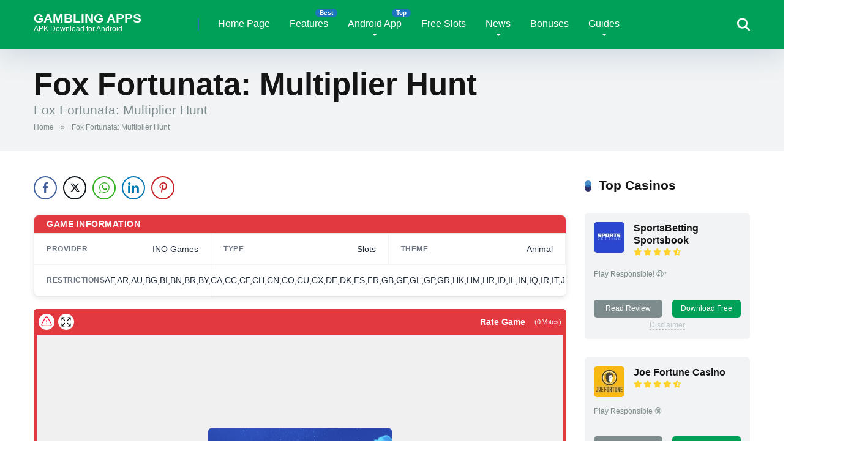

--- FILE ---
content_type: text/html; charset=UTF-8
request_url: https://gamblingappsstore.com/slots/fox-fortunata-multiplier-hunt/
body_size: 42895
content:
<!DOCTYPE html><html lang="en-US"><head><script data-no-optimize="1">var litespeed_docref=sessionStorage.getItem("litespeed_docref");litespeed_docref&&(Object.defineProperty(document,"referrer",{get:function(){return litespeed_docref}}),sessionStorage.removeItem("litespeed_docref"));</script> <meta charset="UTF-8" /><meta http-equiv="X-UA-Compatible" content="IE=edge" /><meta name="viewport" id="viewport" content="width=device-width, initial-scale=1.0, maximum-scale=5.0, minimum-scale=1.0, user-scalable=yes" /><meta name='robots' content='index, follow, max-image-preview:large, max-snippet:-1, max-video-preview:-1' /><title>Fox Fortunata: Multiplier Hunt - Gambling Apps</title><link rel="canonical" href="https://gamblingappsstore.com/slots/fox-fortunata-multiplier-hunt/" /><meta property="og:locale" content="en_US" /><meta property="og:type" content="article" /><meta property="og:title" content="Fox Fortunata: Multiplier Hunt - Gambling Apps" /><meta property="og:description" content="Fox Fortunata: Multiplier Hunt" /><meta property="og:url" content="https://gamblingappsstore.com/slots/fox-fortunata-multiplier-hunt/" /><meta property="og:site_name" content="Gambling Apps" /><meta property="article:modified_time" content="2025-12-12T05:40:34+00:00" /><meta name="twitter:card" content="summary_large_image" /><meta name="twitter:site" content="@bramarai" /> <script type="application/ld+json" class="yoast-schema-graph">{"@context":"https://schema.org","@graph":[{"@type":"WebPage","@id":"https://gamblingappsstore.com/slots/fox-fortunata-multiplier-hunt/","url":"https://gamblingappsstore.com/slots/fox-fortunata-multiplier-hunt/","name":"Fox Fortunata: Multiplier Hunt - Gambling Apps","isPartOf":{"@id":"https://gamblingappsstore.com/#website"},"datePublished":"2023-09-20T03:54:49+00:00","dateModified":"2025-12-12T05:40:34+00:00","breadcrumb":{"@id":"https://gamblingappsstore.com/slots/fox-fortunata-multiplier-hunt/#breadcrumb"},"inLanguage":"en-US","potentialAction":[{"@type":"ReadAction","target":["https://gamblingappsstore.com/slots/fox-fortunata-multiplier-hunt/"]}]},{"@type":"BreadcrumbList","@id":"https://gamblingappsstore.com/slots/fox-fortunata-multiplier-hunt/#breadcrumb","itemListElement":[{"@type":"ListItem","position":1,"name":"Home","item":"https://gamblingappsstore.com/"},{"@type":"ListItem","position":2,"name":"Fox Fortunata: Multiplier Hunt"}]},{"@type":"WebSite","@id":"https://gamblingappsstore.com/#website","url":"https://gamblingappsstore.com/","name":"Gambling Apps","description":"APK Download for Android","publisher":{"@id":"https://gamblingappsstore.com/#organization"},"potentialAction":[{"@type":"SearchAction","target":{"@type":"EntryPoint","urlTemplate":"https://gamblingappsstore.com/?s={search_term_string}"},"query-input":{"@type":"PropertyValueSpecification","valueRequired":true,"valueName":"search_term_string"}}],"inLanguage":"en-US"},{"@type":"Organization","@id":"https://gamblingappsstore.com/#organization","name":"Gambling Apps","url":"https://gamblingappsstore.com/","logo":{"@type":"ImageObject","inLanguage":"en-US","@id":"https://gamblingappsstore.com/#/schema/logo/image/","url":"https://gamblingappsstore.com/wp-content/uploads/2024/04/cropped-Gambling-Apps-Store-Logo.png","contentUrl":"https://gamblingappsstore.com/wp-content/uploads/2024/04/cropped-Gambling-Apps-Store-Logo.png","width":512,"height":512,"caption":"Gambling Apps"},"image":{"@id":"https://gamblingappsstore.com/#/schema/logo/image/"},"sameAs":["https://x.com/bramarai"]}]}</script> <link rel='dns-prefetch' href='//fonts.googleapis.com' /><link rel="alternate" type="application/rss+xml" title="Gambling Apps &raquo; Feed" href="https://gamblingappsstore.com/feed/" /><link rel="alternate" type="application/rss+xml" title="Gambling Apps &raquo; Comments Feed" href="https://gamblingappsstore.com/comments/feed/" /><link rel="alternate" title="oEmbed (JSON)" type="application/json+oembed" href="https://gamblingappsstore.com/wp-json/oembed/1.0/embed?url=https%3A%2F%2Fgamblingappsstore.com%2Fslots%2Ffox-fortunata-multiplier-hunt%2F" /><link rel="alternate" title="oEmbed (XML)" type="text/xml+oembed" href="https://gamblingappsstore.com/wp-json/oembed/1.0/embed?url=https%3A%2F%2Fgamblingappsstore.com%2Fslots%2Ffox-fortunata-multiplier-hunt%2F&#038;format=xml" /><style id='wp-img-auto-sizes-contain-inline-css'>img:is([sizes=auto i],[sizes^="auto," i]){contain-intrinsic-size:3000px 1500px}
/*# sourceURL=wp-img-auto-sizes-contain-inline-css */</style><style id="litespeed-ccss">img:is([sizes="auto"i],[sizes^="auto,"i]){contain-intrinsic-size:3000px 1500px}ul{box-sizing:border-box}:root{--wp--preset--font-size--normal:16px;--wp--preset--font-size--huge:42px}.far,.fas{-moz-osx-font-smoothing:grayscale;-webkit-font-smoothing:antialiased;display:var(--fa-display,inline-block);font-style:normal;font-variant:normal;line-height:1;text-rendering:auto}.far,.fas{font-family:"Font Awesome 6 Free"}.fa-arrow-alt-circle-up:before{content:""}.fa-search:before{content:""}:host,:root{--fa-style-family-brands:"Font Awesome 6 Brands";--fa-font-brands:normal 400 1em/1 "Font Awesome 6 Brands"}:host,:root{--fa-font-regular:normal 400 1em/1 "Font Awesome 6 Free"}.far{font-weight:400}:host,:root{--fa-style-family-classic:"Font Awesome 6 Free";--fa-font-solid:normal 900 1em/1 "Font Awesome 6 Free"}.fas{font-weight:900}:root{--wp--preset--aspect-ratio--square:1;--wp--preset--aspect-ratio--4-3:4/3;--wp--preset--aspect-ratio--3-4:3/4;--wp--preset--aspect-ratio--3-2:3/2;--wp--preset--aspect-ratio--2-3:2/3;--wp--preset--aspect-ratio--16-9:16/9;--wp--preset--aspect-ratio--9-16:9/16;--wp--preset--color--black:#000000;--wp--preset--color--cyan-bluish-gray:#abb8c3;--wp--preset--color--white:#ffffff;--wp--preset--color--pale-pink:#f78da7;--wp--preset--color--vivid-red:#cf2e2e;--wp--preset--color--luminous-vivid-orange:#ff6900;--wp--preset--color--luminous-vivid-amber:#fcb900;--wp--preset--color--light-green-cyan:#7bdcb5;--wp--preset--color--vivid-green-cyan:#00d084;--wp--preset--color--pale-cyan-blue:#8ed1fc;--wp--preset--color--vivid-cyan-blue:#0693e3;--wp--preset--color--vivid-purple:#9b51e0;--wp--preset--color--mercury-main:#30336b;--wp--preset--color--mercury-second:#1e73be;--wp--preset--color--mercury-white:#fff;--wp--preset--color--mercury-gray:#263238;--wp--preset--color--mercury-emerald:#2edd6c;--wp--preset--color--mercury-alizarin:#e74c3c;--wp--preset--color--mercury-wisteria:#8e44ad;--wp--preset--color--mercury-peter-river:#3498db;--wp--preset--color--mercury-clouds:#ecf0f1;--wp--preset--gradient--vivid-cyan-blue-to-vivid-purple:linear-gradient(135deg,rgba(6,147,227,1) 0%,rgb(155,81,224) 100%);--wp--preset--gradient--light-green-cyan-to-vivid-green-cyan:linear-gradient(135deg,rgb(122,220,180) 0%,rgb(0,208,130) 100%);--wp--preset--gradient--luminous-vivid-amber-to-luminous-vivid-orange:linear-gradient(135deg,rgba(252,185,0,1) 0%,rgba(255,105,0,1) 100%);--wp--preset--gradient--luminous-vivid-orange-to-vivid-red:linear-gradient(135deg,rgba(255,105,0,1) 0%,rgb(207,46,46) 100%);--wp--preset--gradient--very-light-gray-to-cyan-bluish-gray:linear-gradient(135deg,rgb(238,238,238) 0%,rgb(169,184,195) 100%);--wp--preset--gradient--cool-to-warm-spectrum:linear-gradient(135deg,rgb(74,234,220) 0%,rgb(151,120,209) 20%,rgb(207,42,186) 40%,rgb(238,44,130) 60%,rgb(251,105,98) 80%,rgb(254,248,76) 100%);--wp--preset--gradient--blush-light-purple:linear-gradient(135deg,rgb(255,206,236) 0%,rgb(152,150,240) 100%);--wp--preset--gradient--blush-bordeaux:linear-gradient(135deg,rgb(254,205,165) 0%,rgb(254,45,45) 50%,rgb(107,0,62) 100%);--wp--preset--gradient--luminous-dusk:linear-gradient(135deg,rgb(255,203,112) 0%,rgb(199,81,192) 50%,rgb(65,88,208) 100%);--wp--preset--gradient--pale-ocean:linear-gradient(135deg,rgb(255,245,203) 0%,rgb(182,227,212) 50%,rgb(51,167,181) 100%);--wp--preset--gradient--electric-grass:linear-gradient(135deg,rgb(202,248,128) 0%,rgb(113,206,126) 100%);--wp--preset--gradient--midnight:linear-gradient(135deg,rgb(2,3,129) 0%,rgb(40,116,252) 100%);--wp--preset--font-size--small:13px;--wp--preset--font-size--medium:20px;--wp--preset--font-size--large:36px;--wp--preset--font-size--x-large:42px;--wp--preset--spacing--20:0.44rem;--wp--preset--spacing--30:0.67rem;--wp--preset--spacing--40:1rem;--wp--preset--spacing--50:1.5rem;--wp--preset--spacing--60:2.25rem;--wp--preset--spacing--70:3.38rem;--wp--preset--spacing--80:5.06rem;--wp--preset--shadow--natural:6px 6px 9px rgba(0, 0, 0, 0.2);--wp--preset--shadow--deep:12px 12px 50px rgba(0, 0, 0, 0.4);--wp--preset--shadow--sharp:6px 6px 0px rgba(0, 0, 0, 0.2);--wp--preset--shadow--outlined:6px 6px 0px -3px rgba(255, 255, 255, 1), 6px 6px rgba(0, 0, 0, 1);--wp--preset--shadow--crisp:6px 6px 0px rgba(0, 0, 0, 1)}.relative{position:relative}.absolute{position:absolute}.fixed{position:fixed}.left{float:left}.right{float:right}.text-center{text-align:center}.box-100{width:100%}.box-25{width:25%}.box-50{width:50%}.box-75{width:75%}.space-single-aces-breadcrumbs{max-width:1200px;margin:0 auto;padding:15px 0 0}.space-single-aces-breadcrumbs .space-breadcrumbs{margin-left:15px;margin-right:15px}.single .space-single-aces-breadcrumbs{padding:0}.single .space-single-aces-breadcrumbs .space-breadcrumbs{margin-left:0;margin-right:0}.star-rating{line-height:1.2em}.space-organizations-archive-item-button-notice{margin:8px 15px 0;font-weight:400;font-size:.75em;line-height:1.25em;color:#7f8c8d}.space-organizations-archive-item-button-notice a{color:#7f8c8d!important;text-decoration:underline}.space-organizations-4-archive-items{display:-webkit-box;display:-moz-box;display:-ms-flexbox;display:-webkit-flex;display:flex;flex-wrap:wrap;margin-top:15px}.space-organizations-4-archive-item{display:inline-block}.space-organizations-4-archive-item-ins{border-radius:5px;padding:15px;margin:0 15px 30px;background-color:#f1f3f4;display:-webkit-box;display:-moz-box;display:-ms-flexbox;display:-webkit-flex;display:flex;flex-wrap:wrap}.space-organizations-4-archive-item-top{display:-webkit-box;display:-moz-box;display:-ms-flexbox;display:-webkit-flex;display:flex;flex-wrap:wrap;margin-bottom:15px}.space-organizations-4-archive-item-logo{flex:0 0 65px;display:inline-block;line-height:0;order:1;width:50px}.space-organizations-4-archive-item-logo img{border-radius:5px}.space-organizations-4-archive-item-title{flex:1 1 25%;display:inline-block;order:2;font-weight:700;font-size:1em;line-height:1.25em;color:#fff}.space-organizations-4-archive-item-title a{font-weight:700;font-size:1em;line-height:1.25em;color:#151515}.space-organizations-4-archive-item-title .star-rating{margin-top:3px}.space-organizations-4-archive-item-title .star-rating .star-full:before{content:"";font-weight:900}.space-organizations-4-archive-item-title .star-rating .star-half:before{content:"";font-weight:900}.space-organizations-4-archive-item-title .star-rating .star{color:#ff2453;display:inline-block;font-family:"Font Awesome 5 Free"!important;font-size:.75em;font-style:normal;line-height:1;text-align:center;text-decoration:inherit;vertical-align:top;padding-right:2px}.space-organizations-4-archive-item-desc{margin-bottom:15px;min-height:34px;font-weight:400;font-size:.75em;line-height:1.45em;color:#7f8c8d}.space-organizations-4-archive-item-desc p{line-height:1.45em!important}.space-organizations-4-archive-item-buttons{display:-webkit-box;display:-moz-box;display:-ms-flexbox;display:-webkit-flex;display:flex;flex-wrap:wrap}.space-organizations-4-archive-item-button-one{display:inline-block}.space-organizations-4-archive-item-button-one-ins{margin-right:8px}.space-organizations-4-archive-item-button-one-ins a{display:block;font-weight:400;font-size:.75em;line-height:1.45em;text-decoration:none;padding:6px;color:#fff;background-color:#7f8c8d;border-radius:5px}.space-organizations-4-archive-item-button-two{display:inline-block}.space-organizations-4-archive-item-button-two-ins{margin-left:8px}.space-organizations-4-archive-item-button-two-ins a{display:block;font-weight:400;font-size:.75em;line-height:1.45em;text-decoration:none;padding:6px;color:#fff;background-color:#2ecc71;border-radius:5px}.space-organizations-4-archive-item .space-organizations-archive-item-button-notice{color:#bdc3c7}.space-organizations-4-archive-item .space-organizations-archive-item-button-notice a{color:#bdc3c7!important}.space-shortcode-wrap{margin:0-15px}.space-shortcode-wrap-ins{max-width:1200px;margin:0 auto}.space-shortcode-5 .space-block-title{padding-bottom:15px}.space-shortcode-wrap .space-organizations-4-archive-item-title a{color:#151515!important;text-decoration:none!important}.space-shortcode-wrap .space-organizations-4-archive-item-button-two-ins a,.space-shortcode-wrap .space-organizations-4-archive-item-button-one-ins a{color:#fff!important;text-decoration:none!important}span.tc-apply{border-bottom:1px dashed}div.tc-desc{text-align:center;opacity:0;visibility:hidden;min-width:240px;max-width:270px;width:100%;position:absolute;left:50%;-webkit-transform:translateX(-50%);transform:translateX(-50%);margin:0 auto;color:#576574!important;background-color:#fffbeb;border:1px solid #fdcb6e;border-radius:5px;padding:15px;z-index:10;box-shadow:0 0 30px 0 rgb(250 177 160/.5)}div.tc-desc a{color:#576574!important}@media screen and (max-width:1199px) and (min-width:1025px){.space-widget{margin-bottom:45px}}@media screen and (max-width:1024px) and (min-width:992px){.space-widget{margin-bottom:45px}}@media screen and (max-width:991px) and (min-width:768px){.space-widget{margin-bottom:45px}.space-organizations-4-archive-items{margin:15px 8px 0;width:auto!important}.space-organizations-4-archive-item{width:50%!important}.space-organizations-4-archive-item-ins{margin:0 7px 15px}div.tc-desc{min-width:180px;max-width:180px;padding:10px}}@media screen and (max-width:767px) and (min-width:480px){.space-widget{margin-bottom:45px}.space-organizations-4-archive-items{margin:15px 8px 0;width:auto!important}.space-organizations-4-archive-item{width:50%!important}.space-organizations-4-archive-item-ins{margin:0 7px 15px}}@media screen and (max-width:479px){.space-widget{margin-bottom:45px}.space-organizations-4-archive-items{margin:0 8px 0;width:auto!important}.space-organizations-4-archive-item{width:100%!important}.space-organizations-4-archive-item-ins{margin:0 7px 15px}.space-organizations-4-archive-item-desc{min-height:auto}}div.simplesocialbuttons{height:auto;margin:-5px auto 5px -5px;text-align:left;clear:left;font-size:0;direction:ltr}.simplesocialbuttons button{border:0;padding:0;margin:0;display:inline-block;margin:5px;-webkit-box-shadow:none;box-shadow:none;font-family:"Helvetica",Arial,sans-serif;-webkit-box-sizing:border-box;box-sizing:border-box;font-weight:400;text-transform:capitalize!important;white-space:nowrap;text-shadow:none!important;width:auto;letter-spacing:0;word-spacing:0;overflow:visible}.simplesocialbuttons button.simplesocial-fb-share:after{content:""}.simplesocialbuttons button.simplesocial-twt-share:after{content:""}.simplesocialbuttons button.simplesocial-whatsapp-share:after{content:""}.simplesocialbuttons button.simplesocial-linkedin-share:after{content:""}.simplesocialbuttons button.simplesocial-pinterest-share:after{content:""}.simplesocialbuttons button:after{font-family:"ssb-icon"!important;speak:none;font-style:normal;font-weight:400;font-variant:normal;text-transform:none;-webkit-font-smoothing:antialiased;speak:none;font-style:normal;font-weight:400;font-variant:normal;text-transform:none;-webkit-font-smoothing:antialiased;-moz-osx-font-smoothing:grayscale;left:0;position:absolute;font-size:17px;top:0;width:38px;height:38px;text-align:center;line-height:38px;border-radius:3px}.simplesocialbuttons.simplesocial-round-icon button{border-style:solid;border-width:2px;border-color:#fff0;border-radius:19px;height:38px;line-height:26px;padding:5px 0 5px 20px;display:inline-block;text-decoration:none;font-size:14px;padding-left:34px;position:relative;background:#fff;vertical-align:top;-webkit-box-shadow:none;box-shadow:none}.simplesocialbuttons.simplesocial-round-icon button span.simplesocialtxt{display:none}.simplesocialbuttons.simplesocial-round-icon button.simplesocial-fb-share{color:#43609c;border-color:#43609c}.simplesocialbuttons.simplesocial-round-icon button.simplesocial-twt-share{color:#0f1419;border-color:#0f1419}.simplesocialbuttons.simplesocial-round-icon button.simplesocial-whatsapp-share{color:#34AF23;border-color:#34AF23}.simplesocialbuttons.simplesocial-round-icon button.simplesocial-linkedin-share{color:#0077B5;border-color:#0077B5}.simplesocialbuttons.simplesocial-round-icon button.simplesocial-pinterest-share{color:#C92228;border-color:#C92228}.simplesocialbuttons.simplesocial-round-icon button:after{width:32px;height:32px;line-height:32px}div.simplesocialbuttons.simplesocialbuttons-align-left{text-align:left}.simplesocialbuttons.simplesocial-round-icon button{padding:0!important;width:38px!important;min-height:38px!important;display:inline-flex!important;align-items:center;justify-content:center}.simplesocialbuttons.simplesocial-round-icon button:after{position:static!important}.simplesocialbuttons button.simplesocial-linkedin-share:after{margin-top:-1px}.sl-placeholder{width:calc(100% - 10px);height:calc(100% - 5px);left:5px;background:#f0f0f0;position:absolute;top:0;display:flex;justify-content:center;align-items:center;flex-direction:column;z-index:999}.slaunch-button{color:#da4353!important;text-decoration:none!important;border-color:#da4353!important;box-shadow:none;padding:10px 20px;border:2px solid;border-radius:7px;font-weight:700;font-size:18px;margin-top:15px;line-height:1;display:flex;align-items:center;background-color:#f0f0f0!important;z-index:2}.slaunch-button svg{width:20px;height:20px;margin-right:8px;fill:#fff0}.sl-button-solid{background-color:#da4353!important;color:#fff!important}.sl-bounce{-webkit-animation:slbounce .3s infinite alternate;-moz-animation:slbounce .3s infinite alternate;animation:slbounce .3s infinite alternate}.sl-gamethumb{position:absolute;width:100%;height:100%;max-width:100%;filter:blur(5px)}@-webkit-keyframes slbounce{to{-webkit-transform:scale(1.1)}}@-moz-keyframes slbounce{to{-moz-transform:scale(1.1)}}@keyframes slbounce{to{transform:scale(1.1)}}.sl-responsive-iframe{position:absolute;top:0;bottom:0;right:0;width:calc(100% - 10px);height:calc(100% - 5px);left:5px;border:none}.sl-container{background:#ff002f!important;border-radius:6px;width:100%}.sl-single-game-container{display:flex;width:100%!important;max-width:1290px!important;margin-top:20px;flex-wrap:wrap;container-name:sl-single-game-container;container-type:inline-size;margin-left:auto!important;margin-right:auto!important}.sl-single-game-container *{box-sizing:border-box}.slotls-header{display:flex;align-content:center;align-items:center;padding:4px;color:#fff;background:#ff002f;border:4px solid #ff002f;border-radius:6px}.sl-rating-container{display:flex;flex-direction:column;align-items:flex-end;align-self:end;flex:1}div#report-broken-game{background:#fff;width:100%;padding:20px;margin:auto;border-radius:15px;border:1px solid #ccc}button#sl-broken-submit{background:#FF4742;border:1px solid #FF4742;border-radius:6px;box-shadow:rgb(0 0 0/.1) 1px 2px 4px;box-sizing:border-box;color:#FFF;display:inline-block;font-family:nunito,roboto,proxima-nova,"proxima nova",sans-serif;font-size:16px;font-weight:800;line-height:16px;min-height:40px;outline:0;padding:12px 14px;text-align:center;text-rendering:geometricprecision;text-transform:none;touch-action:manipulation;vertical-align:middle}#report-broken-game p.sl-heading{font-size:1.3em}#report-broken-game p{margin:1em 0}textarea#sl-issue{-webkit-appearance:none;-moz-appearance:none;appearance:none;background-color:#f5f0e8;border-color:#6b7280;border-width:1px;border-radius:0;padding-top:.5rem;padding-right:.75rem;padding-bottom:.5rem;padding-left:.75rem;font-size:1rem;line-height:1.5rem;--tw-shadow:0 0 #0000;width:100%;height:150px;border:none;border-radius:5px;margin-bottom:30px}a.sl-broken-link,a.sl-fullscreen,a.sl-close-fullscreen{height:26px;width:26px;display:flex;border-radius:25px;align-items:center;justify-content:center;background:#fff;color:#000}a.sl-fullscreen{margin-left:6px;background:#fff;display:flex}a.sl-close-fullscreen{display:none;z-index:9999;background:#000;position:absolute;top:20px;right:20px}a.sl-close-fullscreen svg{fill:#fff!important}a.sl-broken-link svg,a.sl-fullscreen svg{width:20px;height:20px;fill:#fff!important;color:#000}a.sl-broken-link svg{color:#ff002f}span.sl-rating_text{margin-right:5px;font-size:.9em;font-weight:700}.sl-rating_stars{bottom:-2px;position:relative}span.sl-rating_votes{font-size:.7em;margin-left:10px}.sl-slots{position:relative;overflow:hidden;width:100%;background-color:#ff002f;min-height:56.25vh;height:629px;border-radius:6px}@keyframes sl-scroll{0%{transform:translateX(100%)}100%{transform:translateX(-100%)}}.sl-banner-text{white-space:nowrap;animation:sl-scroll 20s linear infinite}.sl-banner-container{overflow:hidden;width:100%;margin:0 20px;flex:1;display:none}.sl-banner-container.sl-mobile-banner{display:flex}.mfp-hide{display:none!important}button::-moz-focus-inner{padding:0;border:0}@media (min-width:768px){.sl-gamethumb{max-width:40%;width:300px;height:auto;margin:0 30px;border-radius:30px;position:initial;filter:none}}@media (min-width:1200px){.sl-rating-container{justify-content:flex-end;align-content:center;align-items:center;flex-direction:row;flex:none}.sl-banner-container{display:flex;flex:1}.sl-banner-container.sl-mobile-banner{display:none}}.far,.fas{-moz-osx-font-smoothing:grayscale;-webkit-font-smoothing:antialiased;display:var(--fa-display,inline-block);font-style:normal;font-variant:normal;line-height:1;text-rendering:auto}.far,.fas{font-family:"Font Awesome 6 Free"}.fa-arrow-alt-circle-up:before{content:""}.fa-search:before{content:""}:host,:root{--fa-style-family-brands:"Font Awesome 6 Brands";--fa-font-brands:normal 400 1em/1 "Font Awesome 6 Brands"}:host,:root{--fa-font-regular:normal 400 1em/1 "Font Awesome 6 Free"}.far{font-weight:400}:host,:root{--fa-style-family-classic:"Font Awesome 6 Free";--fa-font-solid:normal 900 1em/1 "Font Awesome 6 Free"}.fas{font-weight:900}html,body,div,span,iframe,h1,p,a,img,strong,i,ul,li,form{margin:0;padding:0;border:0;font-size:100%;vertical-align:baseline}ul{list-style:none}html{overflow-x:hidden;box-sizing:border-box}*,*:before,*:after{box-sizing:inherit}body{background-color:#fff;color:#2e3246;font-family:"Roboto",sans-serif;font-weight:400;font-size:16px;line-height:100%;-webkit-font-smoothing:antialiased;margin:0 auto;padding:0;overflow:hidden}::-webkit-input-placeholder{color:#2d3436}:-ms-input-placeholder{color:#2d3436}::-moz-placeholder{color:#2d3436;opacity:1}:-moz-placeholder{color:#2d3436;opacity:1}:focus::-webkit-input-placeholder,:focus::-moz-placeholder,:focus:-moz-placeholder,:focus:-ms-input-placeholder{color:#fff0}h1{font-family:"Roboto",sans-serif;font-weight:700;-webkit-backface-visibility:hidden;color:#151515}h1{font-size:3.157em;line-height:1.2em}img{max-width:100%;height:auto;-webkit-backface-visibility:hidden}iframe{max-width:100%}input,textarea{outline:none;outline:0}:active,:hover,:focus{outline:0!important;outline-offset:0!important}a,a:visited{text-decoration:none}div{display:block}div::-webkit-scrollbar{width:0}p{line-height:1.85em}input[type="search"],textarea{color:#2d3436;font-family:"Roboto",sans-serif;font-weight:400;font-size:1em;line-height:1.45em;background-color:#fefeff;border-radius:5px;border-top:0;border-left:0;border-right:0;border-bottom:1px solid #e4e4e4;width:100%;padding:11px 15px;-webkit-appearance:none}input[type="search"]{background-color:#f1f3f4}input[type="search"]{height:45px}textarea{padding:15px}.space-wrapper{max-width:1200px;margin:0 auto;padding:0}.space-page-wrapper{max-width:1200px;margin:0 auto;padding:0 0 60px}.space-block-title{padding:0 15px 30px;font-family:"Roboto",sans-serif;color:#151515;font-size:1.333em;line-height:1.45em;font-weight:700}.space-block-title span{z-index:1;padding-left:23px;position:relative}.space-block-title span:before{content:"";z-index:1;opacity:.8;width:11px;height:11px;position:absolute;left:0;border-radius:50%;top:4px;background-color:#ff2453}.space-block-title span:after{content:"";z-index:-1;width:11px;height:11px;position:absolute;left:0;border-radius:50%;top:11px;background-color:#be2edd}.space-box{background-color:#fff}.relative{position:relative}.absolute{position:absolute}.fixed{position:fixed}.left{float:left}.right{float:right}.text-center{text-align:center}.box-100{width:100%}.box-25{width:25%}.box-50{width:50%}.box-75{width:75%}.space-close-icon{top:0;right:0;width:20px;height:21px}.space-close-icon .to-right{top:10px;left:0;width:20px;height:1px;background-color:#7f8c8d;-moz-transform:rotate(135deg);-ms-transform:rotate(135deg);-webkit-transform:rotate(135deg);-o-transform:rotate(135deg);transform:rotate(135deg)}.space-close-icon .to-left{top:10px;left:0;width:20px;height:1px;background-color:#7f8c8d;-moz-transform:rotate(45deg);-ms-transform:rotate(45deg);-webkit-transform:rotate(45deg);-o-transform:rotate(45deg);transform:rotate(45deg)}.space-header-height{min-height:80px}.space-header-wrap{width:100%;background-color:#fff;z-index:20;box-shadow:0 10px 40px 0 rgb(109 141 173/.25)}.space-header{width:100%;min-height:80px}.space-header-logo-ins{margin:5px 15px 0;position:relative}.space-header-logo-ins:after{position:absolute;content:"";width:1px;height:20px;right:0;top:25px;background-color:#e9edf0}.space-header-logo a{padding-top:15px;display:inline-block;font-family:"Roboto",sans-serif;font-weight:700;color:#2d3436;line-height:0}.space-header-logo a.text-logo{font-size:1.333em;line-height:1em;text-transform:uppercase}.space-header-logo span{display:block;font-family:"Roboto",sans-serif;font-weight:400;font-size:.75em;line-height:1em;color:#7f8c8d}.space-header-menu ul.main-menu{padding-right:55px;line-height:100%}.space-header-menu ul.main-menu li{float:left;position:relative;padding:0;margin:0;color:#2d3436;font-family:"Roboto",sans-serif;font-size:1em;line-height:1em;font-weight:400}.space-header-menu ul.main-menu li:last-child{margin-right:0}.space-header-menu ul.main-menu li a{font-family:"Roboto",sans-serif;color:#151515;text-decoration:none;font-weight:400;padding:31px 16px;border-bottom:2px solid #fff0;display:block}.space-header-menu ul.main-menu li.menu-item-has-children a:after{content:"";font-family:"Font Awesome 5 Free"!important;position:absolute;font-weight:700;font-size:10px;bottom:18px;text-align:center;right:0;left:0;margin:0 auto}.space-header-menu ul.main-menu li ul.sub-menu{display:block!important;background-color:#fff;padding:15px 0;position:absolute;top:100px;left:-15px;width:230px;box-shadow:0 10px 40px 0 rgb(109 141 173/.25);opacity:0;border-radius:5px;visibility:hidden}.space-header-menu ul.main-menu li ul.sub-menu li{display:block;padding:6px 30px;float:left;position:relative;line-height:1.2em;width:100%}.space-header-menu ul.main-menu li ul.sub-menu li a{display:inline-block;padding:0;color:#34495e;text-decoration:none;font-weight:400;border-bottom:1px solid #fff0}.space-header-menu ul.main-menu li.menu-item-has-children ul.sub-menu li a:after{display:none}.space-header-menu ul.main-menu li ul.sub-menu li.menu-item-has-children ul,.space-header-menu ul.main-menu li.menu-item-has-children ul.sub-menu li ul{position:absolute;top:15px;left:230px;z-index:10;opacity:0;visibility:hidden}.space-header-menu ul.main-menu li ul.sub-menu li.menu-item-has-children:after{content:"";font-family:"Font Awesome 5 Free"!important;font-weight:900;position:absolute;font-size:10px;top:7px;right:15px}ul.main-menu>li.best>a:before{content:"Best";font-weight:700;position:absolute;font-size:10px;line-height:10px;color:#151515;background-color:#f0ff00;display:inline-block;top:14px;right:1px;padding:2px 7px;border-radius:8px}ul.main-menu>li.top>a:before{content:"Top";font-weight:700;position:absolute;font-size:10px;line-height:10px;color:#fff;background-color:#f22613;display:inline-block;top:14px;right:1px;padding:2px 7px;border-radius:8px}.space-header-search{top:30px;bottom:0;right:15px;margin:0;color:#151515;font-size:1.333em;line-height:1em;height:1em}.desktop-search-close-button .to-right,.desktop-search-close-button .to-left{background-color:#7f8c8d}.space-header-search-block{height:100%;width:100%;padding:0;margin:0;bottom:0;left:0;right:0;top:0;background-color:#f5f6fa;opacity:0;visibility:hidden;z-index:100000}.space-header-search-block-ins{max-width:1170px;height:100px;margin:auto;top:0;right:0;bottom:0;left:0}.desktop-search-close-button{top:20px;right:45px}.space-header-search-block input[type="search"]{width:100%;float:none;height:auto;background:#fff0;font-family:"Roboto",sans-serif;font-weight:700;font-size:3.157em;line-height:1.2em;color:#2d3436;border:0;border-bottom:1px solid #e9edf0;padding:20px 30px;border-radius:0}.space-mobile-menu-icon{width:24px;top:20px;right:0;overflow:hidden;display:none}.space-mobile-menu-icon div:nth-child(1){width:24px;height:4px;border-radius:2px;background-color:#2d3436;margin-bottom:4px}.space-mobile-menu-icon div:nth-child(2){width:24px;height:4px;border-radius:2px;background-color:#2d3436;margin-bottom:4px}.space-mobile-menu-icon div:nth-child(3){width:24px;height:4px;border-radius:2px;background-color:#2d3436}.space-mobile-menu{top:0;bottom:0;left:0;right:0;background-color:rgb(45 52 54/.95);z-index:100000;margin:0;padding:0;overflow-y:auto;width:100%;display:block;opacity:0;visibility:hidden}.space-mobile-menu-block{overflow-y:auto;width:100%;max-width:320px;display:block;top:0;bottom:0;right:0;background-color:#fff;background-repeat:no-repeat;background-size:cover;background-position:top center}.space-mobile-menu-block-ins{padding:45px 30px}.space-mobile-menu-header{overflow:hidden;margin-bottom:45px}.space-mobile-menu-header a{display:inline-block;font-family:"Roboto",sans-serif;font-weight:700;line-height:0;color:#2d3436}.space-mobile-menu-header a.text-logo{text-transform:uppercase;font-size:1.333em;line-height:1em}.space-mobile-menu-header span{display:block;font-family:"Roboto",sans-serif;font-weight:400;font-size:.75em;line-height:1.45em;color:#7f8c8d}.space-mobile-menu-close-button{top:20px;right:20px}.space-mobile-menu-list{-webkit-backface-visibility:hidden;backface-visibility:hidden;overflow:hidden}.space-mobile-menu-list ul{width:100%;position:relative}.space-mobile-menu-list ul li{width:100%;position:relative;font-family:"Roboto",sans-serif;font-weight:700;font-size:1em;line-height:1em;color:#2d3436;text-align:left}.space-mobile-menu-list ul li ul li:first-child{margin-top:0}.space-mobile-menu-list ul li a{position:relative;display:inline-block;padding:10px 0;font-family:"Roboto",sans-serif;font-weight:700;font-size:1em;line-height:1em;color:#2d3436}.space-mobile-menu-list>ul>li.best:before{content:"Best";font-weight:700;position:absolute;font-size:10px;line-height:10px;color:#151515;background-color:#f0ff00;display:inline-block;top:11px;right:25px;padding:2px 7px;border-radius:8px}.space-mobile-menu-list>ul>li.top:before{content:"Top";font-weight:700;position:absolute;font-size:10px;line-height:10px;color:#fff;background-color:#f22613;display:inline-block;top:11px;right:25px;padding:2px 7px;border-radius:8px}.space-mobile-menu-list ul li.menu-item-has-children:after{content:"";font-family:"Font Awesome 5 Free"!important;position:absolute;font-size:15px;top:7px;right:0;margin:0 auto}.space-mobile-menu-list ul li ul.sub-menu{display:none;padding:0 0 0 15px}.space-mobile-menu-copy{margin-top:60px;padding:30px 0;border-top:1px solid rgb(0 0 0/.1);font-family:"Roboto",sans-serif;font-weight:400;font-size:.75em;line-height:1.45em;color:#7f8c8d}.space-title-box{background-color:#f1f3f4}.space-title-box-ins{padding-top:60px}.space-title-box-h1{margin:0 15px}.space-title-box-h1 h1{font-family:"Roboto",sans-serif;font-weight:700;font-size:3.157em;line-height:1.1em;color:#151515}.space-breadcrumbs{overflow:hidden;margin-top:5px;font-weight:400;font-size:.75em;line-height:1.45em;color:#7f8c8d}.space-breadcrumbs a{color:#7f8c8d;padding:0 8px}.space-breadcrumbs>span>span>a{padding-left:0}.space-breadcrumbs span.breadcrumb_last{padding-left:8px}.space-title-box-category-wrap{max-width:1200px;margin:0 auto}.space-title-box-category{top:-14px;margin:0 15px;z-index:1}.space-content-section img{border-radius:5px}.space-page-content img{border-radius:5px!important}.space-page-section{display:inline-block}.space-page-section-ins{padding-top:41px;display:-webkit-box;display:-moz-box;display:-ms-flexbox;display:-webkit-flex;display:flex;flex-wrap:wrap}.space-page-content-wrap{margin:0 15px}.space-page-content-excerpt{margin-top:30px;margin-bottom:15px}.space-page-content-excerpt p{color:#7f8c8d;font-size:1.333em;line-height:1.45em;font-weight:300}.space-page-content-box-wrap{border-bottom:1px solid #dfe6e9;padding-bottom:30px;margin:0 0 15px}.space-page-content{font-weight:400;font-size:1em;line-height:1.65em;color:#2e3246}.space-page-content a{color:#ff2453;text-decoration:underline}.space-page-content p{padding-bottom:1.45em}.space-page-content textarea{max-width:100%;width:auto;margin-bottom:10px}.space-widget{max-width:1200px;margin:0 auto 15px;color:#2e3246;font-size:1em;line-height:1.45em;font-weight:400}.space-sidebar-section .space-widget:last-child{margin-bottom:15px}.space-widget p{line-height:1.48em;margin-bottom:1.48em}.space-widget p:empty{line-height:0!important;margin-bottom:0!important}.space-default-widget{margin-left:15px;margin-right:15px}.space-widget p:last-child{padding-bottom:0}#scrolltop{position:fixed;bottom:7px;right:15px;z-index:9999;width:35px;height:35px;text-align:center;font-size:35px;line-height:35px;color:#ff2453;text-decoration:none;opacity:0;visibility:hidden}.space-shortcode-wrap{margin:0-15px}.space-shortcode-wrap-ins{max-width:1200px;margin:0 auto}.space-shortcode-5 .space-block-title{padding-bottom:15px}.space-slotslaunch-single-page .space-title-box-ins{padding-top:30px}.space-slotslaunch-single-page .space-page-wrapper{padding-bottom:30px}.space-slotslaunch-single-page .space-page-content-excerpt{margin-top:0;margin-bottom:0}a.sl-broken-link,a.sl-fullscreen,a.sl-close-fullscreen{color:#151515!important}.space-block-title span:after{background-color:#30336b}.space-page-content a,.space-organizations-4-archive-item-title .star-rating .star,#scrolltop{color:#1e73be}.space-block-title span:before{background-color:#1e73be}.star{color:#ffd32a!important}.space-header-height .space-header-wrap{background-color:#00a058}.space-header-height .space-header-logo-ins:after{background-color:#1e73be}.space-header-height .space-header-logo a{color:#fff}.space-header-height .space-header-logo span{color:#fff}.space-header-height .space-header-menu ul.main-menu li,.space-header-height .space-header-menu ul.main-menu li a,.space-header-height .space-header-search{color:#fff}.space-header-height .space-mobile-menu-icon div{background-color:#fff}.space-header-height .space-header-menu ul.main-menu li ul.sub-menu{background-color:#fff}.space-header-height .space-header-menu ul.main-menu li ul.sub-menu li.menu-item-has-children:after,.space-header-height .space-header-menu ul.main-menu li ul.sub-menu li a{color:#34495e;border-bottom:1px solid #fff0}.space-title-box{background-color:#f1f3f4!important}.space-title-box-h1 h1{color:#151515}.space-title-box .space-page-content-excerpt p,.space-title-box .space-breadcrumbs,.space-title-box .space-breadcrumbs a{color:#7f8c8d!important}.space-mobile-menu .space-mobile-menu-block{background-color:#00a058}.space-mobile-menu .space-mobile-menu-copy{border-top:1px solid #1e73be}.space-mobile-menu .space-mobile-menu-copy{color:#fff}.space-mobile-menu .space-mobile-menu-header a{color:#fff}.space-mobile-menu .space-mobile-menu-header span{color:#fff}.space-mobile-menu .space-mobile-menu-list ul li{color:#fff}.space-mobile-menu .space-mobile-menu-list ul li a{color:#fff}.space-mobile-menu .space-close-icon .to-right,.space-mobile-menu .space-close-icon .to-left{background-color:#fff}ul.main-menu>li.best>a:before,.space-mobile-menu-list>ul>li.best:before{content:"Best";color:#fff;background-color:#1e73be}ul.main-menu>li.top>a:before,.space-mobile-menu-list>ul>li.top:before{content:"Top";color:#fff;background-color:#1e73be}.space-organizations-4-archive-item-button-two-ins a,.space-shortcode-wrap .space-organizations-4-archive-item-button-two-ins a{color:#ffffff!important;background-color:#00a058!important}.space-organizations-4-archive-item-button-one-ins a,.space-shortcode-wrap .space-organizations-4-archive-item-button-one-ins a{color:#ffffff!important;background-color:#7f8c8d!important}@media screen and (max-width:1199px) and (min-width:1025px){.space-header-height{min-height:60px}.space-header{min-height:60px}.space-header-logo-ins:after{background-color:transparent!important}.space-header-logo{width:66.66666666%}.space-header-logo a{padding-top:5px}.space-header-logo a.text-logo{padding-top:7px}.space-header-menu{width:33.33333333%}.space-header-menu ul.main-menu{display:none}.space-header-search{right:55px;top:20px;margin:0}.desktop-search-close-button{top:20px;right:20px}.space-mobile-menu-icon{display:block;top:20px;right:15px}.space-widget{margin-bottom:45px}}@media screen and (max-width:1024px) and (min-width:992px){.space-content-section{width:100%;float:none;margin-bottom:60px}.space-sidebar-section{width:100%;float:none}.space-header-height{min-height:60px}.space-header{min-height:60px}.space-header-logo-ins:after{background-color:transparent!important}.space-header-logo{width:66.66666666%}.space-header-logo a{padding-top:5px}.space-header-logo a.text-logo{padding-top:7px}.space-header-menu{width:33.33333333%}.space-header-menu ul.main-menu{display:none}.space-header-search{right:55px;top:20px;margin:0}.desktop-search-close-button{top:20px;right:20px}.space-mobile-menu-icon{display:block;top:20px;right:15px}.space-title-box-ins{padding:45px 0}.space-title-box-h1 h1{font-size:2.369em}.space-widget{margin-bottom:45px}}@media screen and (max-width:991px) and (min-width:768px){.space-content-section{width:100%;float:none;margin-bottom:60px}.space-sidebar-section{width:100%;float:none}.space-header-height{min-height:60px}.space-header{min-height:60px}.space-header-logo-ins:after{background-color:transparent!important}.space-header-logo{width:66.66666666%}.space-header-logo a{padding-top:5px}.space-header-logo a.text-logo{padding-top:7px}.space-header-menu{width:33.33333333%}.space-header-menu ul.main-menu{display:none}.space-header-search{right:55px;top:20px;margin:0}.desktop-search-close-button{top:20px;right:20px}.space-header-search-block-ins{margin-left:15px;margin-right:15px}.space-mobile-menu-icon{display:block;top:20px;right:15px}.space-title-box-ins{padding:45px 0}.space-title-box-h1 h1{font-size:2.369em}.space-widget{margin-bottom:45px}}@media screen and (max-width:767px) and (min-width:480px){.space-content-section{width:100%;float:none;margin-bottom:60px}.space-sidebar-section{width:100%;float:none}.space-header-height{min-height:60px}.space-header{min-height:60px}.space-header-logo-ins:after{background-color:transparent!important}.space-header-logo{width:66.66666666%}.space-header-logo a{padding-top:5px}.space-header-logo a.text-logo{padding-top:7px}.space-header-menu{width:33.33333333%}.space-header-menu ul.main-menu{display:none}.space-header-search{right:55px;top:20px;margin:0}.desktop-search-close-button{top:20px;right:15px}.space-header-search-block-ins{margin-left:15px;margin-right:15px}.space-header-search-block input[type="search"]{width:100%;border-radius:2px}.space-mobile-menu-icon{display:block;top:20px;right:15px}.space-title-box-ins{padding:45px 0}.space-title-box-h1 h1{font-size:1.777em}.space-page-content-excerpt p{font-size:1em}.space-widget{margin-bottom:45px}}@media screen and (max-width:479px){.space-content-section{width:100%;float:none;margin-bottom:60px}.space-sidebar-section{width:100%;float:none}.space-block-title{padding-bottom:15px}.space-header-height{min-height:60px}.space-header{min-height:60px}.space-header-logo-ins:after{background-color:transparent!important}.space-header-logo{width:66.66666666%}.space-header-logo a{padding-top:5px}.space-header-logo a.text-logo{padding-top:7px}.space-header-menu{width:33.33333333%}.space-header-menu ul.main-menu{display:none}.space-header-search{right:55px;top:20px;margin:0}.desktop-search-close-button{top:20px;right:15px}.space-header-search-block-ins{margin-left:15px;margin-right:15px}.space-header-search-block input[type="search"]{width:100%;font-size:1.777em;line-height:1.45em}.space-mobile-menu-icon{display:block;top:20px;right:15px}.space-title-box-ins{padding:30px 0 15px}.space-title-box-h1 h1{font-size:1.777em}.single .space-title-box-ins{padding:30px 0}.space-page-content-excerpt{margin-top:15px}.space-page-section-ins{padding-top:30px}.space-page-content-excerpt p{font-size:1em}.space-widget{margin-bottom:45px}}@media screen{.simplesocialbuttons.simplesocialbuttons_inline.simplesocial-round-icon button{margin:}}.sl-slots,.sl-container{background-color:ff002f!important}.slotls-header{background:ff002f!important;border:4px solid ff002f!important}</style><link rel="preload" data-asynced="1" data-optimized="2" as="style" onload="this.onload=null;this.rel='stylesheet'" href="https://gamblingappsstore.com/wp-content/litespeed/css/8567bb716ae7540289732ed2decf08c9.css?ver=a9d6b" /><script data-optimized="1" type="litespeed/javascript" data-src="https://gamblingappsstore.com/wp-content/plugins/litespeed-cache/assets/js/css_async.min.js"></script> <style id='wp-block-image-inline-css'>.wp-block-image>a,.wp-block-image>figure>a{display:inline-block}.wp-block-image img{box-sizing:border-box;height:auto;max-width:100%;vertical-align:bottom}@media not (prefers-reduced-motion){.wp-block-image img.hide{visibility:hidden}.wp-block-image img.show{animation:show-content-image .4s}}.wp-block-image[style*=border-radius] img,.wp-block-image[style*=border-radius]>a{border-radius:inherit}.wp-block-image.has-custom-border img{box-sizing:border-box}.wp-block-image.aligncenter{text-align:center}.wp-block-image.alignfull>a,.wp-block-image.alignwide>a{width:100%}.wp-block-image.alignfull img,.wp-block-image.alignwide img{height:auto;width:100%}.wp-block-image .aligncenter,.wp-block-image .alignleft,.wp-block-image .alignright,.wp-block-image.aligncenter,.wp-block-image.alignleft,.wp-block-image.alignright{display:table}.wp-block-image .aligncenter>figcaption,.wp-block-image .alignleft>figcaption,.wp-block-image .alignright>figcaption,.wp-block-image.aligncenter>figcaption,.wp-block-image.alignleft>figcaption,.wp-block-image.alignright>figcaption{caption-side:bottom;display:table-caption}.wp-block-image .alignleft{float:left;margin:.5em 1em .5em 0}.wp-block-image .alignright{float:right;margin:.5em 0 .5em 1em}.wp-block-image .aligncenter{margin-left:auto;margin-right:auto}.wp-block-image :where(figcaption){margin-bottom:1em;margin-top:.5em}.wp-block-image.is-style-circle-mask img{border-radius:9999px}@supports ((-webkit-mask-image:none) or (mask-image:none)) or (-webkit-mask-image:none){.wp-block-image.is-style-circle-mask img{border-radius:0;-webkit-mask-image:url('data:image/svg+xml;utf8,<svg viewBox="0 0 100 100" xmlns="http://www.w3.org/2000/svg"><circle cx="50" cy="50" r="50"/></svg>');mask-image:url('data:image/svg+xml;utf8,<svg viewBox="0 0 100 100" xmlns="http://www.w3.org/2000/svg"><circle cx="50" cy="50" r="50"/></svg>');mask-mode:alpha;-webkit-mask-position:center;mask-position:center;-webkit-mask-repeat:no-repeat;mask-repeat:no-repeat;-webkit-mask-size:contain;mask-size:contain}}:root :where(.wp-block-image.is-style-rounded img,.wp-block-image .is-style-rounded img){border-radius:9999px}.wp-block-image figure{margin:0}.wp-lightbox-container{display:flex;flex-direction:column;position:relative}.wp-lightbox-container img{cursor:zoom-in}.wp-lightbox-container img:hover+button{opacity:1}.wp-lightbox-container button{align-items:center;backdrop-filter:blur(16px) saturate(180%);background-color:#5a5a5a40;border:none;border-radius:4px;cursor:zoom-in;display:flex;height:20px;justify-content:center;opacity:0;padding:0;position:absolute;right:16px;text-align:center;top:16px;width:20px;z-index:100}@media not (prefers-reduced-motion){.wp-lightbox-container button{transition:opacity .2s ease}}.wp-lightbox-container button:focus-visible{outline:3px auto #5a5a5a40;outline:3px auto -webkit-focus-ring-color;outline-offset:3px}.wp-lightbox-container button:hover{cursor:pointer;opacity:1}.wp-lightbox-container button:focus{opacity:1}.wp-lightbox-container button:focus,.wp-lightbox-container button:hover,.wp-lightbox-container button:not(:hover):not(:active):not(.has-background){background-color:#5a5a5a40;border:none}.wp-lightbox-overlay{box-sizing:border-box;cursor:zoom-out;height:100vh;left:0;overflow:hidden;position:fixed;top:0;visibility:hidden;width:100%;z-index:100000}.wp-lightbox-overlay .close-button{align-items:center;cursor:pointer;display:flex;justify-content:center;min-height:40px;min-width:40px;padding:0;position:absolute;right:calc(env(safe-area-inset-right) + 16px);top:calc(env(safe-area-inset-top) + 16px);z-index:5000000}.wp-lightbox-overlay .close-button:focus,.wp-lightbox-overlay .close-button:hover,.wp-lightbox-overlay .close-button:not(:hover):not(:active):not(.has-background){background:none;border:none}.wp-lightbox-overlay .lightbox-image-container{height:var(--wp--lightbox-container-height);left:50%;overflow:hidden;position:absolute;top:50%;transform:translate(-50%,-50%);transform-origin:top left;width:var(--wp--lightbox-container-width);z-index:9999999999}.wp-lightbox-overlay .wp-block-image{align-items:center;box-sizing:border-box;display:flex;height:100%;justify-content:center;margin:0;position:relative;transform-origin:0 0;width:100%;z-index:3000000}.wp-lightbox-overlay .wp-block-image img{height:var(--wp--lightbox-image-height);min-height:var(--wp--lightbox-image-height);min-width:var(--wp--lightbox-image-width);width:var(--wp--lightbox-image-width)}.wp-lightbox-overlay .wp-block-image figcaption{display:none}.wp-lightbox-overlay button{background:none;border:none}.wp-lightbox-overlay .scrim{background-color:#fff;height:100%;opacity:.9;position:absolute;width:100%;z-index:2000000}.wp-lightbox-overlay.active{visibility:visible}@media not (prefers-reduced-motion){.wp-lightbox-overlay.active{animation:turn-on-visibility .25s both}.wp-lightbox-overlay.active img{animation:turn-on-visibility .35s both}.wp-lightbox-overlay.show-closing-animation:not(.active){animation:turn-off-visibility .35s both}.wp-lightbox-overlay.show-closing-animation:not(.active) img{animation:turn-off-visibility .25s both}.wp-lightbox-overlay.zoom.active{animation:none;opacity:1;visibility:visible}.wp-lightbox-overlay.zoom.active .lightbox-image-container{animation:lightbox-zoom-in .4s}.wp-lightbox-overlay.zoom.active .lightbox-image-container img{animation:none}.wp-lightbox-overlay.zoom.active .scrim{animation:turn-on-visibility .4s forwards}.wp-lightbox-overlay.zoom.show-closing-animation:not(.active){animation:none}.wp-lightbox-overlay.zoom.show-closing-animation:not(.active) .lightbox-image-container{animation:lightbox-zoom-out .4s}.wp-lightbox-overlay.zoom.show-closing-animation:not(.active) .lightbox-image-container img{animation:none}.wp-lightbox-overlay.zoom.show-closing-animation:not(.active) .scrim{animation:turn-off-visibility .4s forwards}}@keyframes show-content-image{0%{visibility:hidden}99%{visibility:hidden}to{visibility:visible}}@keyframes turn-on-visibility{0%{opacity:0}to{opacity:1}}@keyframes turn-off-visibility{0%{opacity:1;visibility:visible}99%{opacity:0;visibility:visible}to{opacity:0;visibility:hidden}}@keyframes lightbox-zoom-in{0%{transform:translate(calc((-100vw + var(--wp--lightbox-scrollbar-width))/2 + var(--wp--lightbox-initial-left-position)),calc(-50vh + var(--wp--lightbox-initial-top-position))) scale(var(--wp--lightbox-scale))}to{transform:translate(-50%,-50%) scale(1)}}@keyframes lightbox-zoom-out{0%{transform:translate(-50%,-50%) scale(1);visibility:visible}99%{visibility:visible}to{transform:translate(calc((-100vw + var(--wp--lightbox-scrollbar-width))/2 + var(--wp--lightbox-initial-left-position)),calc(-50vh + var(--wp--lightbox-initial-top-position))) scale(var(--wp--lightbox-scale));visibility:hidden}}
/*# sourceURL=https://gamblingappsstore.com/wp-includes/blocks/image/style.min.css */</style><style id='wp-block-columns-inline-css'>.wp-block-columns{box-sizing:border-box;display:flex;flex-wrap:wrap!important}@media (min-width:782px){.wp-block-columns{flex-wrap:nowrap!important}}.wp-block-columns{align-items:normal!important}.wp-block-columns.are-vertically-aligned-top{align-items:flex-start}.wp-block-columns.are-vertically-aligned-center{align-items:center}.wp-block-columns.are-vertically-aligned-bottom{align-items:flex-end}@media (max-width:781px){.wp-block-columns:not(.is-not-stacked-on-mobile)>.wp-block-column{flex-basis:100%!important}}@media (min-width:782px){.wp-block-columns:not(.is-not-stacked-on-mobile)>.wp-block-column{flex-basis:0;flex-grow:1}.wp-block-columns:not(.is-not-stacked-on-mobile)>.wp-block-column[style*=flex-basis]{flex-grow:0}}.wp-block-columns.is-not-stacked-on-mobile{flex-wrap:nowrap!important}.wp-block-columns.is-not-stacked-on-mobile>.wp-block-column{flex-basis:0;flex-grow:1}.wp-block-columns.is-not-stacked-on-mobile>.wp-block-column[style*=flex-basis]{flex-grow:0}:where(.wp-block-columns){margin-bottom:1.75em}:where(.wp-block-columns.has-background){padding:1.25em 2.375em}.wp-block-column{flex-grow:1;min-width:0;overflow-wrap:break-word;word-break:break-word}.wp-block-column.is-vertically-aligned-top{align-self:flex-start}.wp-block-column.is-vertically-aligned-center{align-self:center}.wp-block-column.is-vertically-aligned-bottom{align-self:flex-end}.wp-block-column.is-vertically-aligned-stretch{align-self:stretch}.wp-block-column.is-vertically-aligned-bottom,.wp-block-column.is-vertically-aligned-center,.wp-block-column.is-vertically-aligned-top{width:100%}
/*# sourceURL=https://gamblingappsstore.com/wp-includes/blocks/columns/style.min.css */</style><style id='wp-block-paragraph-inline-css'>.is-small-text{font-size:.875em}.is-regular-text{font-size:1em}.is-large-text{font-size:2.25em}.is-larger-text{font-size:3em}.has-drop-cap:not(:focus):first-letter{float:left;font-size:8.4em;font-style:normal;font-weight:100;line-height:.68;margin:.05em .1em 0 0;text-transform:uppercase}body.rtl .has-drop-cap:not(:focus):first-letter{float:none;margin-left:.1em}p.has-drop-cap.has-background{overflow:hidden}:root :where(p.has-background){padding:1.25em 2.375em}:where(p.has-text-color:not(.has-link-color)) a{color:inherit}p.has-text-align-left[style*="writing-mode:vertical-lr"],p.has-text-align-right[style*="writing-mode:vertical-rl"]{rotate:180deg}
/*# sourceURL=https://gamblingappsstore.com/wp-includes/blocks/paragraph/style.min.css */</style><style id='wp-block-separator-inline-css'>@charset "UTF-8";.wp-block-separator{border:none;border-top:2px solid}:root :where(.wp-block-separator.is-style-dots){height:auto;line-height:1;text-align:center}:root :where(.wp-block-separator.is-style-dots):before{color:currentColor;content:"···";font-family:serif;font-size:1.5em;letter-spacing:2em;padding-left:2em}.wp-block-separator.is-style-dots{background:none!important;border:none!important}
/*# sourceURL=https://gamblingappsstore.com/wp-includes/blocks/separator/style.min.css */</style><style id='global-styles-inline-css'>:root{--wp--preset--aspect-ratio--square: 1;--wp--preset--aspect-ratio--4-3: 4/3;--wp--preset--aspect-ratio--3-4: 3/4;--wp--preset--aspect-ratio--3-2: 3/2;--wp--preset--aspect-ratio--2-3: 2/3;--wp--preset--aspect-ratio--16-9: 16/9;--wp--preset--aspect-ratio--9-16: 9/16;--wp--preset--color--black: #000000;--wp--preset--color--cyan-bluish-gray: #abb8c3;--wp--preset--color--white: #ffffff;--wp--preset--color--pale-pink: #f78da7;--wp--preset--color--vivid-red: #cf2e2e;--wp--preset--color--luminous-vivid-orange: #ff6900;--wp--preset--color--luminous-vivid-amber: #fcb900;--wp--preset--color--light-green-cyan: #7bdcb5;--wp--preset--color--vivid-green-cyan: #00d084;--wp--preset--color--pale-cyan-blue: #8ed1fc;--wp--preset--color--vivid-cyan-blue: #0693e3;--wp--preset--color--vivid-purple: #9b51e0;--wp--preset--color--mercury-main: #30336b;--wp--preset--color--mercury-second: #1e73be;--wp--preset--color--mercury-white: #fff;--wp--preset--color--mercury-gray: #263238;--wp--preset--color--mercury-emerald: #2edd6c;--wp--preset--color--mercury-alizarin: #e74c3c;--wp--preset--color--mercury-wisteria: #8e44ad;--wp--preset--color--mercury-peter-river: #3498db;--wp--preset--color--mercury-clouds: #ecf0f1;--wp--preset--gradient--vivid-cyan-blue-to-vivid-purple: linear-gradient(135deg,rgb(6,147,227) 0%,rgb(155,81,224) 100%);--wp--preset--gradient--light-green-cyan-to-vivid-green-cyan: linear-gradient(135deg,rgb(122,220,180) 0%,rgb(0,208,130) 100%);--wp--preset--gradient--luminous-vivid-amber-to-luminous-vivid-orange: linear-gradient(135deg,rgb(252,185,0) 0%,rgb(255,105,0) 100%);--wp--preset--gradient--luminous-vivid-orange-to-vivid-red: linear-gradient(135deg,rgb(255,105,0) 0%,rgb(207,46,46) 100%);--wp--preset--gradient--very-light-gray-to-cyan-bluish-gray: linear-gradient(135deg,rgb(238,238,238) 0%,rgb(169,184,195) 100%);--wp--preset--gradient--cool-to-warm-spectrum: linear-gradient(135deg,rgb(74,234,220) 0%,rgb(151,120,209) 20%,rgb(207,42,186) 40%,rgb(238,44,130) 60%,rgb(251,105,98) 80%,rgb(254,248,76) 100%);--wp--preset--gradient--blush-light-purple: linear-gradient(135deg,rgb(255,206,236) 0%,rgb(152,150,240) 100%);--wp--preset--gradient--blush-bordeaux: linear-gradient(135deg,rgb(254,205,165) 0%,rgb(254,45,45) 50%,rgb(107,0,62) 100%);--wp--preset--gradient--luminous-dusk: linear-gradient(135deg,rgb(255,203,112) 0%,rgb(199,81,192) 50%,rgb(65,88,208) 100%);--wp--preset--gradient--pale-ocean: linear-gradient(135deg,rgb(255,245,203) 0%,rgb(182,227,212) 50%,rgb(51,167,181) 100%);--wp--preset--gradient--electric-grass: linear-gradient(135deg,rgb(202,248,128) 0%,rgb(113,206,126) 100%);--wp--preset--gradient--midnight: linear-gradient(135deg,rgb(2,3,129) 0%,rgb(40,116,252) 100%);--wp--preset--font-size--small: 13px;--wp--preset--font-size--medium: 20px;--wp--preset--font-size--large: 36px;--wp--preset--font-size--x-large: 42px;--wp--preset--spacing--20: 0.44rem;--wp--preset--spacing--30: 0.67rem;--wp--preset--spacing--40: 1rem;--wp--preset--spacing--50: 1.5rem;--wp--preset--spacing--60: 2.25rem;--wp--preset--spacing--70: 3.38rem;--wp--preset--spacing--80: 5.06rem;--wp--preset--shadow--natural: 6px 6px 9px rgba(0, 0, 0, 0.2);--wp--preset--shadow--deep: 12px 12px 50px rgba(0, 0, 0, 0.4);--wp--preset--shadow--sharp: 6px 6px 0px rgba(0, 0, 0, 0.2);--wp--preset--shadow--outlined: 6px 6px 0px -3px rgb(255, 255, 255), 6px 6px rgb(0, 0, 0);--wp--preset--shadow--crisp: 6px 6px 0px rgb(0, 0, 0);}:where(.is-layout-flex){gap: 0.5em;}:where(.is-layout-grid){gap: 0.5em;}body .is-layout-flex{display: flex;}.is-layout-flex{flex-wrap: wrap;align-items: center;}.is-layout-flex > :is(*, div){margin: 0;}body .is-layout-grid{display: grid;}.is-layout-grid > :is(*, div){margin: 0;}:where(.wp-block-columns.is-layout-flex){gap: 2em;}:where(.wp-block-columns.is-layout-grid){gap: 2em;}:where(.wp-block-post-template.is-layout-flex){gap: 1.25em;}:where(.wp-block-post-template.is-layout-grid){gap: 1.25em;}.has-black-color{color: var(--wp--preset--color--black) !important;}.has-cyan-bluish-gray-color{color: var(--wp--preset--color--cyan-bluish-gray) !important;}.has-white-color{color: var(--wp--preset--color--white) !important;}.has-pale-pink-color{color: var(--wp--preset--color--pale-pink) !important;}.has-vivid-red-color{color: var(--wp--preset--color--vivid-red) !important;}.has-luminous-vivid-orange-color{color: var(--wp--preset--color--luminous-vivid-orange) !important;}.has-luminous-vivid-amber-color{color: var(--wp--preset--color--luminous-vivid-amber) !important;}.has-light-green-cyan-color{color: var(--wp--preset--color--light-green-cyan) !important;}.has-vivid-green-cyan-color{color: var(--wp--preset--color--vivid-green-cyan) !important;}.has-pale-cyan-blue-color{color: var(--wp--preset--color--pale-cyan-blue) !important;}.has-vivid-cyan-blue-color{color: var(--wp--preset--color--vivid-cyan-blue) !important;}.has-vivid-purple-color{color: var(--wp--preset--color--vivid-purple) !important;}.has-black-background-color{background-color: var(--wp--preset--color--black) !important;}.has-cyan-bluish-gray-background-color{background-color: var(--wp--preset--color--cyan-bluish-gray) !important;}.has-white-background-color{background-color: var(--wp--preset--color--white) !important;}.has-pale-pink-background-color{background-color: var(--wp--preset--color--pale-pink) !important;}.has-vivid-red-background-color{background-color: var(--wp--preset--color--vivid-red) !important;}.has-luminous-vivid-orange-background-color{background-color: var(--wp--preset--color--luminous-vivid-orange) !important;}.has-luminous-vivid-amber-background-color{background-color: var(--wp--preset--color--luminous-vivid-amber) !important;}.has-light-green-cyan-background-color{background-color: var(--wp--preset--color--light-green-cyan) !important;}.has-vivid-green-cyan-background-color{background-color: var(--wp--preset--color--vivid-green-cyan) !important;}.has-pale-cyan-blue-background-color{background-color: var(--wp--preset--color--pale-cyan-blue) !important;}.has-vivid-cyan-blue-background-color{background-color: var(--wp--preset--color--vivid-cyan-blue) !important;}.has-vivid-purple-background-color{background-color: var(--wp--preset--color--vivid-purple) !important;}.has-black-border-color{border-color: var(--wp--preset--color--black) !important;}.has-cyan-bluish-gray-border-color{border-color: var(--wp--preset--color--cyan-bluish-gray) !important;}.has-white-border-color{border-color: var(--wp--preset--color--white) !important;}.has-pale-pink-border-color{border-color: var(--wp--preset--color--pale-pink) !important;}.has-vivid-red-border-color{border-color: var(--wp--preset--color--vivid-red) !important;}.has-luminous-vivid-orange-border-color{border-color: var(--wp--preset--color--luminous-vivid-orange) !important;}.has-luminous-vivid-amber-border-color{border-color: var(--wp--preset--color--luminous-vivid-amber) !important;}.has-light-green-cyan-border-color{border-color: var(--wp--preset--color--light-green-cyan) !important;}.has-vivid-green-cyan-border-color{border-color: var(--wp--preset--color--vivid-green-cyan) !important;}.has-pale-cyan-blue-border-color{border-color: var(--wp--preset--color--pale-cyan-blue) !important;}.has-vivid-cyan-blue-border-color{border-color: var(--wp--preset--color--vivid-cyan-blue) !important;}.has-vivid-purple-border-color{border-color: var(--wp--preset--color--vivid-purple) !important;}.has-vivid-cyan-blue-to-vivid-purple-gradient-background{background: var(--wp--preset--gradient--vivid-cyan-blue-to-vivid-purple) !important;}.has-light-green-cyan-to-vivid-green-cyan-gradient-background{background: var(--wp--preset--gradient--light-green-cyan-to-vivid-green-cyan) !important;}.has-luminous-vivid-amber-to-luminous-vivid-orange-gradient-background{background: var(--wp--preset--gradient--luminous-vivid-amber-to-luminous-vivid-orange) !important;}.has-luminous-vivid-orange-to-vivid-red-gradient-background{background: var(--wp--preset--gradient--luminous-vivid-orange-to-vivid-red) !important;}.has-very-light-gray-to-cyan-bluish-gray-gradient-background{background: var(--wp--preset--gradient--very-light-gray-to-cyan-bluish-gray) !important;}.has-cool-to-warm-spectrum-gradient-background{background: var(--wp--preset--gradient--cool-to-warm-spectrum) !important;}.has-blush-light-purple-gradient-background{background: var(--wp--preset--gradient--blush-light-purple) !important;}.has-blush-bordeaux-gradient-background{background: var(--wp--preset--gradient--blush-bordeaux) !important;}.has-luminous-dusk-gradient-background{background: var(--wp--preset--gradient--luminous-dusk) !important;}.has-pale-ocean-gradient-background{background: var(--wp--preset--gradient--pale-ocean) !important;}.has-electric-grass-gradient-background{background: var(--wp--preset--gradient--electric-grass) !important;}.has-midnight-gradient-background{background: var(--wp--preset--gradient--midnight) !important;}.has-small-font-size{font-size: var(--wp--preset--font-size--small) !important;}.has-medium-font-size{font-size: var(--wp--preset--font-size--medium) !important;}.has-large-font-size{font-size: var(--wp--preset--font-size--large) !important;}.has-x-large-font-size{font-size: var(--wp--preset--font-size--x-large) !important;}
:where(.wp-block-columns.is-layout-flex){gap: 2em;}:where(.wp-block-columns.is-layout-grid){gap: 2em;}
/*# sourceURL=global-styles-inline-css */</style><style id='core-block-supports-inline-css'>.wp-container-core-columns-is-layout-9d6595d7{flex-wrap:nowrap;}
/*# sourceURL=core-block-supports-inline-css */</style><style id='classic-theme-styles-inline-css'>/*! This file is auto-generated */
.wp-block-button__link{color:#fff;background-color:#32373c;border-radius:9999px;box-shadow:none;text-decoration:none;padding:calc(.667em + 2px) calc(1.333em + 2px);font-size:1.125em}.wp-block-file__button{background:#32373c;color:#fff;text-decoration:none}
/*# sourceURL=/wp-includes/css/classic-themes.min.css */</style><style id='mercury-style-inline-css'>/* Main Color */

.has-mercury-main-color,
.home-page .textwidget a:hover,
.space-header-2-top-soc a:hover,
.space-header-menu ul.main-menu li a:hover,
.space-header-menu ul.main-menu li:hover a,
.space-header-2-nav ul.main-menu li a:hover,
.space-header-2-nav ul.main-menu li:hover a,
.space-page-content a:hover,
.space-pros-cons ul li a:hover,
.space-pros-cons ol li a:hover,
.space-companies-2-archive-item-desc a:hover,
.space-organizations-3-archive-item-terms-ins a:hover,
.space-organizations-7-archive-item-terms a:hover,
.space-organizations-8-archive-item-terms a:hover,
.space-comments-form-box p.comment-notes span.required,
form.comment-form p.comment-notes span.required {
	color: #30336b;
}

input[type="submit"],
.has-mercury-main-background-color,
.space-block-title span:after,
.space-widget-title span:after,
.space-companies-archive-item-button a,
.space-companies-sidebar-item-button a,
.space-organizations-3-archive-item-count,
.space-organizations-3-archive-item-count-2,
.space-units-archive-item-button a,
.space-units-sidebar-item-button a,
.space-aces-single-offer-info-button-ins a,
.space-offers-archive-item-button a,
.home-page .widget_mc4wp_form_widget .space-widget-title::after,
.space-content-section .widget_mc4wp_form_widget .space-widget-title::after {
	background-color: #30336b;
}

.space-header-menu ul.main-menu li a:hover,
.space-header-menu ul.main-menu li:hover a,
.space-header-2-nav ul.main-menu li a:hover,
.space-header-2-nav ul.main-menu li:hover a {
	border-bottom: 2px solid #30336b;
}
.space-header-2-top-soc a:hover {
	border: 1px solid #30336b;
}
.space-companies-archive-item-button a:hover,
.space-units-archive-item-button a:hover,
.space-offers-archive-item-button a:hover,
.space-aces-single-offer-info-button-ins a:hover {
    box-shadow: 0px 8px 30px 0px rgba(48,51,107, 0.60) !important;
}

/* Second Color */

.has-mercury-second-color,
.space-page-content a,
.space-pros-cons ul li a,
.space-pros-cons ol li a,
.space-page-content ul li:before,
.home-page .textwidget ul li:before,
.space-widget ul li a:hover,
.space-page-content ul.space-mark li:before,
.home-page .textwidget a,
#recentcomments li a:hover,
#recentcomments li span.comment-author-link a:hover,
h3.comment-reply-title small a,
.space-shortcode-wrap .space-companies-sidebar-item-title p a,
.space-companies-sidebar-2-item-desc a,
.space-companies-sidebar-item-title p a,
.space-companies-archive-item-short-desc a,
.space-companies-2-archive-item-desc a,
.space-organizations-3-archive-item-terms-ins a,
.space-organizations-7-archive-item-terms a,
.space-organizations-8-archive-item-terms a,
.space-organization-content-info a,
.space-organization-style-2-calltoaction-text-ins a,
.space-organization-details-item-title span,
.space-organization-style-2-ratings-all-item-value i,
.space-organization-style-2-calltoaction-text-ins a,
.space-organization-content-short-desc a,
.space-organization-header-short-desc a,
.space-organization-content-rating-stars i,
.space-organization-content-rating-overall .star-rating .star,
.space-companies-archive-item-rating .star-rating .star,
.space-organization-content-logo-stars i,
.space-organization-content-logo-stars .star-rating .star,
.space-companies-2-archive-item-rating .star-rating .star,
.space-organizations-3-archive-item-rating-box .star-rating .star,
.space-organizations-4-archive-item-title .star-rating .star,
.space-companies-sidebar-2-item-rating .star-rating .star,
.space-comments-list-item-date a.comment-reply-link,
.space-categories-list-box ul li a,
.space-news-10-item-category a,
.small .space-news-11-item-category a,
#scrolltop,
.widget_mc4wp_form_widget .mc4wp-response a,
.space-header-height.dark .space-header-menu ul.main-menu li a:hover,
.space-header-height.dark .space-header-menu ul.main-menu li:hover a,
.space-header-2-height.dark .space-header-2-nav ul.main-menu li a:hover,
.space-header-2-height.dark .space-header-2-nav ul.main-menu li:hover a,
.space-header-2-height.dark .space-header-2-top-soc a:hover,
.space-organization-header-logo-rating i,
.wp-block-latest-comments__comment-meta a {
	color: #1e73be;
}

.space-title-box-category a,
.has-mercury-second-background-color,
.space-organization-details-item-links a:hover,
.space-news-2-small-item-img-category a,
.space-news-2-item-big-box-category span,
.space-block-title span:before,
.space-widget-title span:before,
.space-news-4-item.small-news-block .space-news-4-item-img-category a,
.space-news-4-item.big-news-block .space-news-4-item-top-category span,
.space-news-6-item-top-category span,
.space-news-7-item-category span,
.space-news-3-item-img-category a,
.space-news-8-item-title-category span,
.space-news-9-item-info-category span,
.space-archive-loop-item-img-category a,
.space-organizations-3-archive-item:first-child .space-organizations-3-archive-item-count,
.space-organizations-3-archive-item:first-child .space-organizations-3-archive-item-count-2,
.space-single-offer.space-dark-style .space-aces-single-offer-info-button-ins a,
.space-offers-archive-item.space-dark-style .space-offers-archive-item-button a,
nav.pagination a,
.space-load-more-button,
nav.comments-pagination a,
nav.pagination-post a span.page-number,
.widget_tag_cloud a,
.space-footer-top-age span.age-limit,
.space-footer-top-soc a:hover,
.home-page .widget_mc4wp_form_widget .mc4wp-form-fields .space-subscribe-filds button,
.space-content-section .widget_mc4wp_form_widget .mc4wp-form-fields .space-subscribe-filds button {
	background-color: #1e73be;
}

.space-footer-top-soc a:hover,
.space-header-2-height.dark .space-header-2-top-soc a:hover,
.space-categories-list-box ul li a {
	border: 1px solid #1e73be;
}

.space-header-height.dark .space-header-menu ul.main-menu li a:hover,
.space-header-height.dark .space-header-menu ul.main-menu li:hover a,
.space-header-2-height.dark .space-header-2-nav ul.main-menu li a:hover,
.space-header-2-height.dark .space-header-2-nav ul.main-menu li:hover a {
	border-bottom: 2px solid #1e73be;
}

.space-offers-archive-item.space-dark-style .space-offers-archive-item-button a:hover,
.space-single-offer.space-dark-style .space-aces-single-offer-info-button-ins a:hover {
    box-shadow: 0px 8px 30px 0px rgba(30,115,190, 0.60) !important;
}

.space-text-gradient {
	background: #30336b;
	background: -webkit-linear-gradient(to right, #30336b 0%, #1e73be 100%);
	background: -moz-linear-gradient(to right, #30336b 0%, #1e73be 100%);
	background: linear-gradient(to right, #30336b 0%, #1e73be 100%);
}

/* Stars Color */

.star,
.fa-star {
	color: #ffd32a!important;
}

.space-rating-star-background {
	background-color: #ffd32a;
}

/* Custom header layout colors */

/* --- Header #1 Style --- */

.space-header-height .space-header-wrap {
	background-color: #00a058;
}
.space-header-height .space-header-top,
.space-header-height .space-header-logo-ins:after {
	background-color: #1e73be;
}
.space-header-height .space-header-top-soc a,
.space-header-height .space-header-top-menu ul li a {
	color: #ffffff;
}
.space-header-height .space-header-top-soc a:hover ,
.space-header-height .space-header-top-menu ul li a:hover {
	color: #ffffff;
}
.space-header-height .space-header-logo a {
	color: #ffffff;
}
.space-header-height .space-header-logo span {
	color: #ffffff;
}
.space-header-height .space-header-menu ul.main-menu li,
.space-header-height .space-header-menu ul.main-menu li a,
.space-header-height .space-header-search {
	color: #ffffff;
}
.space-header-height .space-mobile-menu-icon div {
	background-color: #ffffff;
}
.space-header-height .space-header-menu ul.main-menu li a:hover,
.space-header-height .space-header-menu ul.main-menu li:hover a {
	color: #ffffff;
	border-bottom: 2px solid #ffffff;
}

.space-header-height .space-header-menu ul.main-menu li ul.sub-menu {
	background-color: #ffffff;
}

.space-header-height .space-header-menu ul.main-menu li ul.sub-menu li.menu-item-has-children:after,
.space-header-height .space-header-menu ul.main-menu li ul.sub-menu li a {
	color: #34495e;
	border-bottom: 1px solid transparent;
}
.space-header-height .space-header-menu ul.main-menu li ul.sub-menu li a:hover {
	border-bottom: 1px solid transparent;
	color: #b2bec3;
	text-decoration: none;
}

/* --- Header #2 Style --- */

.space-header-2-height .space-header-2-wrap,
.space-header-2-height .space-header-2-wrap.fixed .space-header-2-nav {
	background-color: #00a058;
}
.space-header-2-height .space-header-2-top-ins {
	border-bottom: 1px solid #1e73be;
}
.space-header-2-height .space-header-2-top-soc a,
.space-header-2-height .space-header-search {
	color: #ffffff;
}
.space-header-2-height .space-header-2-top-soc a {
	border: 1px solid #ffffff;
}
.space-header-2-height .space-mobile-menu-icon div {
	background-color: #ffffff;
}
.space-header-2-height .space-header-2-top-soc a:hover {
	color: #ffffff;
	border: 1px solid #ffffff;
}
.space-header-2-height .space-header-2-top-logo a {
	color: #ffffff;
}
.space-header-2-height .space-header-2-top-logo span {
	color: #ffffff;
}
.space-header-2-height .space-header-2-nav ul.main-menu li,
.space-header-2-height .space-header-2-nav ul.main-menu li a {
	color: #ffffff;
}
.space-header-2-height .space-header-2-nav ul.main-menu li a:hover,
.space-header-2-height .space-header-2-nav ul.main-menu li:hover a {
	color: #ffffff;
	border-bottom: 2px solid #ffffff;
}
.space-header-2-height .space-header-2-nav ul.main-menu li ul.sub-menu {
	background-color: #ffffff;
}
.space-header-2-height .space-header-2-nav ul.main-menu li ul.sub-menu li a,
.space-header-2-height .space-header-2-nav ul.main-menu li ul.sub-menu li.menu-item-has-children:after {
	color: #34495e;
	border-bottom: 1px solid transparent;
}
.space-header-2-height .space-header-2-nav ul.main-menu li ul.sub-menu li a:hover {
	border-bottom: 1px solid transparent;
	color: #b2bec3;
	text-decoration: none;
}

/* Title box colors */

.space-title-box,
.space-archive-title-box {
    background-color: #f1f3f4 !important;
}
.space-title-box-h1 h1,
.space-archive-title-box-h1 h1 {
    color: #151515;
}
.space-title-box .space-page-content-excerpt p,
.author .space-page-content-excerpt p,
.space-title-box .space-breadcrumbs,
.space-title-box .space-breadcrumbs a,
.space-archive-title-box .space-breadcrumbs,
.space-archive-title-box .space-breadcrumbs a {
    color: #7f8c8d !important;
}

/* --- Mobile Menu Style --- */

.space-mobile-menu .space-mobile-menu-block {
	background-color: #00a058;
}
.space-mobile-menu .space-mobile-menu-copy {
	border-top: 1px solid #1e73be;
}
.space-mobile-menu .space-mobile-menu-copy {
	color: #ffffff;
}
.space-mobile-menu .space-mobile-menu-copy a {
	color: #ffffff;
}
.space-mobile-menu .space-mobile-menu-copy a:hover {
	color: #ffffff;
}
.space-mobile-menu .space-mobile-menu-header a {
	color: #ffffff;
}
.space-mobile-menu .space-mobile-menu-header span {
	color: #ffffff;
}
.space-mobile-menu .space-mobile-menu-list ul li {
	color: #ffffff;
}
.space-mobile-menu .space-mobile-menu-list ul li a {
	color: #ffffff;
}
.space-mobile-menu .space-close-icon .to-right,
.space-mobile-menu .space-close-icon .to-left {
	background-color: #ffffff;
}

/* --- New - Label for the main menu items --- */

ul.main-menu > li.new > a:before,
.space-mobile-menu-list > ul > li.new:before {
	content: "New";
    color: #ffffff;
    background-color: #1e73be;
}

/* --- Best - Label for the main menu items --- */

ul.main-menu > li.best > a:before,
.space-mobile-menu-list > ul > li.best:before {
	content: "Best";
    color: #ffffff;
    background-color: #1e73be;
}

/* --- Hot - Label for the main menu items --- */

ul.main-menu > li.hot > a:before,
.space-mobile-menu-list > ul > li.hot:before {
	content: "Fair";
    color: #ffffff;
    background-color: #1e73be;
}

/* --- Top - Label for the main menu items --- */

ul.main-menu > li.top > a:before,
.space-mobile-menu-list > ul > li.top:before {
	content: "Top";
    color: #ffffff;
    background-color: #1e73be;
}

/* --- Fair - Label for the main menu items --- */

ul.main-menu > li.fair > a:before,
.space-mobile-menu-list > ul > li.fair:before {
	content: "Fair";
    color: #ffffff;
    background-color: #8c14fc;
}

/* Play Now - The button color */

.space-organization-content-button a,
.space-unit-content-button a,
.space-organizations-3-archive-item-button-ins a,
.space-organizations-4-archive-item-button-two-ins a,
.space-shortcode-wrap .space-organizations-3-archive-item-button-ins a,
.space-shortcode-wrap .space-organizations-4-archive-item-button-two-ins a {
    color: #ffffff !important;
    background-color: #00a058 !important;
}

.space-organization-content-button a:hover,
.space-unit-content-button a:hover,
.space-organizations-3-archive-item-button-ins a:hover,
.space-organizations-4-archive-item-button-two-ins a:hover {
    box-shadow: 0px 0px 15px 0px rgba(0,160,88, 0.55) !important;
}

.space-organization-header-button a.space-style-2-button,
.space-organization-style-2-calltoaction-button-ins a.space-calltoaction-button,
.space-style-3-organization-header-button a.space-style-3-button,
.space-organizations-7-archive-item-button-two a,
.space-organizations-8-archive-item-button-two a,
.space-organization-float-bar-button-wrap a {
    color: #ffffff !important;
    background-color: #00a058 !important;
    box-shadow: 0px 5px 15px 0px rgba(0,160,88, 0.55) !important;
}
.space-organization-header-button a.space-style-2-button:hover,
.space-organization-style-2-calltoaction-button-ins a.space-calltoaction-button:hover,
.space-style-3-organization-header-button a.space-style-3-button:hover,
.space-organizations-7-archive-item-button-two a:hover,
.space-organizations-8-archive-item-button-two a:hover,
.space-organization-float-bar-button-wrap a:hover {
    box-shadow: 0px 5px 15px 0px rgba(0,160,88, 0) !important;
}

.space-organizations-5-archive-item-button1 a,
.space-organizations-6-archive-item-button1 a,
.space-units-2-archive-item-button1 a,
.space-units-3-archive-item-button1 a {
    color: #ffffff !important;
    background-color: #00a058 !important;
    box-shadow: 0px 10px 15px 0px rgba(0,160,88, 0.5) !important;
}
.space-organizations-5-archive-item-button1 a:hover,
.space-organizations-6-archive-item-button1 a:hover,
.space-units-2-archive-item-button1 a:hover,
.space-units-3-archive-item-button1 a:hover {
    box-shadow: 0px 10px 15px 0px rgba(0,160,88, 0) !important;
}

/* Read Review - The button color */

.space-organizations-3-archive-item-button-ins a:last-child,
.space-organizations-4-archive-item-button-one-ins a,
.space-shortcode-wrap .space-organizations-4-archive-item-button-one-ins a {
    color: #ffffff !important;
    background-color: #7f8c8d !important;
}

.space-organizations-3-archive-item-button-ins a:last-child:hover,
.space-organizations-4-archive-item-button-one-ins a:hover {
    box-shadow: 0px 0px 15px 0px rgba(127,140,141, 0.55) !important;
}
/*# sourceURL=mercury-style-inline-css */</style> <script type="litespeed/javascript" data-src="https://gamblingappsstore.com/wp-includes/js/jquery/jquery.min.js" id="jquery-core-js"></script> <link rel="https://api.w.org/" href="https://gamblingappsstore.com/wp-json/" /><link rel="alternate" title="JSON" type="application/json" href="https://gamblingappsstore.com/wp-json/wp/v2/slotsl/41522" /><link rel="EditURI" type="application/rsd+xml" title="RSD" href="https://gamblingappsstore.com/xmlrpc.php?rsd" /><meta name="generator" content="WordPress 6.9" /><link rel='shortlink' href='https://gamblingappsstore.com/?p=41522' /> <script type="litespeed/javascript" data-src="https://www.googletagmanager.com/gtag/js?id=G-Y0S7CEYK3G"></script> <script type="litespeed/javascript">window.dataLayer=window.dataLayer||[];function gtag(){dataLayer.push(arguments)}
gtag('js',new Date());gtag('config','G-Y0S7CEYK3G')</script> <style media="screen">.simplesocialbuttons.simplesocialbuttons_inline .ssb-fb-like, .simplesocialbuttons.simplesocialbuttons_inline amp-facebook-like {
	  margin: ;
	}
		 /*inline margin*/
	
	
	
	
	
		.simplesocialbuttons.simplesocialbuttons_inline.simplesocial-round-icon button{
	  margin: ;
	}

	
			 /*margin-digbar*/</style><meta property="og:title" content="Fox Fortunata: Multiplier Hunt - Gambling Apps" /><meta property="og:type" content="website" /><meta property="og:description" content="Fox Fortunata: Multiplier Hunt" /><meta property="og:url" content="https://gamblingappsstore.com/slots/fox-fortunata-multiplier-hunt/" /><meta property="og:site_name" content="Gambling Apps" /><meta name="twitter:card" content="summary_large_image" /><meta name="twitter:description" content="Fox Fortunata: Multiplier Hunt" /><meta name="twitter:title" content="Fox Fortunata: Multiplier Hunt - Gambling Apps" /><meta name="theme-color" content="#1e73be" /><meta name="msapplication-navbutton-color" content="#1e73be" /><meta name="apple-mobile-web-app-status-bar-style" content="#1e73be" /><style id="uagb-style-frontend-41522">.uag-blocks-common-selector{z-index:var(--z-index-desktop) !important}@media (max-width: 976px){.uag-blocks-common-selector{z-index:var(--z-index-tablet) !important}}@media (max-width: 767px){.uag-blocks-common-selector{z-index:var(--z-index-mobile) !important}}</style><link rel="icon" href="https://gamblingappsstore.com/wp-content/uploads/2025/11/cropped-Gambling-Apps-Store-Logo-32x32.png" sizes="32x32" /><link rel="icon" href="https://gamblingappsstore.com/wp-content/uploads/2025/11/cropped-Gambling-Apps-Store-Logo-192x192.png" sizes="192x192" /><link rel="apple-touch-icon" href="https://gamblingappsstore.com/wp-content/uploads/2025/11/cropped-Gambling-Apps-Store-Logo-180x180.png" /><meta name="msapplication-TileImage" content="https://gamblingappsstore.com/wp-content/uploads/2025/11/cropped-Gambling-Apps-Store-Logo-270x270.png" /></head><body ontouchstart class="wp-singular slotsl-template-default single single-slotsl postid-41522 wp-embed-responsive wp-theme-mercury metaslider-plugin"><div class="space-box relative"><div class="space-header-height relative "><div class="space-header-wrap space-header-float relative"><div class="space-header relative"><div class="space-header-ins space-wrapper relative"><div class="space-header-logo box-25 left relative"><div class="space-header-logo-ins relative">
<a href="https://gamblingappsstore.com/" title="Gambling Apps" class="text-logo">Gambling Apps</a><span>APK Download for Android</span></div></div><div class="space-header-menu box-75 left relative"><ul id="menu-main-menu" class="main-menu"><li id="menu-item-337" class="menu-item menu-item-type-post_type menu-item-object-page menu-item-home menu-item-337"><a href="https://gamblingappsstore.com/">Home Page</a></li><li id="menu-item-310" class="best menu-item menu-item-type-custom menu-item-object-custom menu-item-310"><a href="#">Features</a></li><li id="menu-item-348" class="top menu-item menu-item-type-post_type menu-item-object-page menu-item-has-children menu-item-348"><a href="https://gamblingappsstore.com/casinos/">Android App</a><ul class="sub-menu"><li id="menu-item-5281" class="menu-item menu-item-type-custom menu-item-object-custom menu-item-5281"><a href="https://gamblingappsstore.com/casino-category/bingo/">Bingo Apps</a></li><li id="menu-item-5282" class="menu-item menu-item-type-custom menu-item-object-custom menu-item-5282"><a href="https://gamblingappsstore.com/casino-category/casino/">Casino Apps</a></li><li id="menu-item-5283" class="menu-item menu-item-type-custom menu-item-object-custom menu-item-5283"><a href="https://gamblingappsstore.com/casino-category/lottery/">Lottery Apps</a></li><li id="menu-item-5284" class="menu-item menu-item-type-custom menu-item-object-custom menu-item-5284"><a href="https://gamblingappsstore.com/casino-category/poker/">Poker Apps</a></li><li id="menu-item-5285" class="menu-item menu-item-type-custom menu-item-object-custom menu-item-5285"><a href="https://gamblingappsstore.com/casino-category/sports-betting/">Sports Betting Apps</a></li></ul></li><li id="menu-item-5292" class="menu-item menu-item-type-custom menu-item-object-custom menu-item-5292"><a href="https://gamblingappsstore.com/free-slots/">Free Slots</a></li><li id="menu-item-330" class="menu-item menu-item-type-taxonomy menu-item-object-category menu-item-has-children menu-item-330"><a href="https://gamblingappsstore.com/category/gambling-news/">News</a><ul class="sub-menu"><li id="menu-item-5274" class="menu-item menu-item-type-taxonomy menu-item-object-category menu-item-5274"><a href="https://gamblingappsstore.com/category/betting-news/">Betting News</a></li><li id="menu-item-5275" class="menu-item menu-item-type-taxonomy menu-item-object-category menu-item-5275"><a href="https://gamblingappsstore.com/category/bonuses/">Bonuses</a></li><li id="menu-item-5276" class="menu-item menu-item-type-taxonomy menu-item-object-category menu-item-5276"><a href="https://gamblingappsstore.com/category/crypto-news/">Crypto News</a></li><li id="menu-item-5277" class="menu-item menu-item-type-taxonomy menu-item-object-category menu-item-5277"><a href="https://gamblingappsstore.com/category/gambling-news/">Gambling News</a></li><li id="menu-item-5278" class="menu-item menu-item-type-taxonomy menu-item-object-category menu-item-5278"><a href="https://gamblingappsstore.com/category/gambling-technology/">Gambling Technology</a></li><li id="menu-item-5279" class="menu-item menu-item-type-taxonomy menu-item-object-category menu-item-5279"><a href="https://gamblingappsstore.com/category/lottery-news/">Lottery News</a></li><li id="menu-item-5280" class="menu-item menu-item-type-taxonomy menu-item-object-category menu-item-5280"><a href="https://gamblingappsstore.com/category/poker-news/">Poker News</a></li></ul></li><li id="menu-item-25588" class="menu-item menu-item-type-custom menu-item-object-custom menu-item-25588"><a href="https://gamblingappsstore.com/bonuses/">Bonuses</a></li><li id="menu-item-57848" class="menu-item menu-item-type-post_type menu-item-object-page menu-item-has-children menu-item-57848"><a href="https://gamblingappsstore.com/guides/">Guides</a><ul class="sub-menu"><li id="menu-item-57852" class="menu-item menu-item-type-custom menu-item-object-custom menu-item-has-children menu-item-57852"><a href="#">Responsible Gambling Guide</a><ul class="sub-menu"><li id="menu-item-57849" class="menu-item menu-item-type-custom menu-item-object-custom menu-item-57849"><a href="https://gamblingappsstore.com/introducing-gambling/">Introduction to gambling</a></li><li id="menu-item-57850" class="menu-item menu-item-type-custom menu-item-object-custom menu-item-57850"><a href="https://gamblingappsstore.com/the-ultimate-guide-to-gambling-responsibly/">Tips on how to gamble responsibly</a></li><li id="menu-item-57851" class="menu-item menu-item-type-custom menu-item-object-custom menu-item-57851"><a href="https://gamblingappsstore.com/tools-and-resources-to-manage-your-gambling-budget/">Tools and resources to manage your budget</a></li></ul></li><li id="menu-item-57853" class="menu-item menu-item-type-custom menu-item-object-custom menu-item-has-children menu-item-57853"><a href="#">Online Casino Guide</a><ul class="sub-menu"><li id="menu-item-57854" class="menu-item menu-item-type-custom menu-item-object-custom menu-item-57854"><a href="https://gamblingappsstore.com/how-to-choose-a-reliable-online-casino-a-comprehensive-guide/">How to choose a reliable online casino</a></li><li id="menu-item-57855" class="menu-item menu-item-type-custom menu-item-object-custom menu-item-57855"><a href="https://gamblingappsstore.com/types-of-bonuses-in-online-casinos-a-comprehensive-guide/">Types of bonuses</a></li><li id="menu-item-57856" class="menu-item menu-item-type-custom menu-item-object-custom menu-item-57856"><a href="https://gamblingappsstore.com/how-to-evaluate-casino-games-a-comprehensive-guide/">How to evaluate casino games</a></li></ul></li><li id="menu-item-57857" class="menu-item menu-item-type-custom menu-item-object-custom menu-item-has-children menu-item-57857"><a href="#">Casino Games Guide</a><ul class="sub-menu"><li id="menu-item-57858" class="menu-item menu-item-type-custom menu-item-object-custom menu-item-57858"><a href="https://gamblingappsstore.com/overview-of-popular-casino-games-a-complete-guide/">Overview of popular games</a></li><li id="menu-item-57859" class="menu-item menu-item-type-custom menu-item-object-custom menu-item-57859"><a href="https://gamblingappsstore.com/tips-for-playing-popular-casino-games-an-in-depth-guide/">Tips for playing each game</a></li><li id="menu-item-57860" class="menu-item menu-item-type-custom menu-item-object-custom menu-item-57860"><a href="https://gamblingappsstore.com/how-to-improve-your-skills-in-table-games/">How to improve your skills in table games</a></li></ul></li><li id="menu-item-57861" class="menu-item menu-item-type-custom menu-item-object-custom menu-item-has-children menu-item-57861"><a href="#">Sports Betting Guide</a><ul class="sub-menu"><li id="menu-item-57862" class="menu-item menu-item-type-custom menu-item-object-custom menu-item-57862"><a href="https://gamblingappsstore.com/introduction-to-betting-markets-a-comprehensive-guide/">Introduction to betting markets</a></li><li id="menu-item-57863" class="menu-item menu-item-type-custom menu-item-object-custom menu-item-57863"><a href="https://gamblingappsstore.com/basic-strategies-for-sports-betting/">Basic strategies for sports betting</a></li><li id="menu-item-57864" class="menu-item menu-item-type-custom menu-item-object-custom menu-item-57864"><a href="https://gamblingappsstore.com/how-to-read-odds-and-manage-risks-in-sports-betting/">How to read odds and manage risk</a></li></ul></li><li id="menu-item-57865" class="menu-item menu-item-type-custom menu-item-object-custom menu-item-has-children menu-item-57865"><a href="#">Online Poker Guide</a><ul class="sub-menu"><li id="menu-item-57866" class="menu-item menu-item-type-custom menu-item-object-custom menu-item-57866"><a href="https://gamblingappsstore.com/basic-poker-rules-your-ultimate-guide-to-playing-poker-online/">Basic poker rules</a></li><li id="menu-item-57867" class="menu-item menu-item-type-custom menu-item-object-custom menu-item-57867"><a href="https://gamblingappsstore.com/online-poker-strategies-a-guide-for-beginners-and-pros/">Strategies for beginners and advanced players</a></li><li id="menu-item-57868" class="menu-item menu-item-type-custom menu-item-object-custom menu-item-57868"><a href="https://gamblingappsstore.com/how-to-participate-in-online-poker-tournaments/">How to participate in online poker tournaments</a></li></ul></li></ul></li></ul><div class="space-header-search absolute">
<i class="fas fa-search desktop-search-button"></i></div><div class="space-mobile-menu-icon absolute"><div></div><div></div><div></div></div></div></div></div></div></div><div class="space-header-search-block fixed"><div class="space-header-search-block-ins absolute"><form role="search" method="get" class="space-default-search-form" action="https://gamblingappsstore.com/">
<input type="search" value="" name="s" placeholder="Enter keyword..."></form></div><div class="space-close-icon desktop-search-close-button absolute"><div class="to-right absolute"></div><div class="to-left absolute"></div></div></div><div id="post-41522" class="post-41522 slotsl type-slotsl status-publish hentry"><div class="space-slotslaunch-single-page box-100 relative"><div class="space-title-box box-100 relative"><div class="space-title-box-ins space-page-wrapper relative"><div class="space-title-box-h1 relative"><h1>Fox Fortunata: Multiplier Hunt</h1><div class="space-page-content-excerpt box-100 relative"><p>Fox Fortunata: Multiplier Hunt</p></div><div class="space-single-aces-breadcrumbs relative"><div class="space-breadcrumbs relative"><span><span><a href="https://gamblingappsstore.com/">Home</a></span> » <span class="breadcrumb_last" aria-current="page">Fox Fortunata: Multiplier Hunt</span></span></div></div></div></div></div><div class="space-title-box-category-wrap relative"><div class="space-title-box-category relative"></div></div><div class="space-page-section box-100 relative"><div class="space-page-section-ins space-page-wrapper relative"><div class="space-content-section box-75 left relative"><div class="space-page-content-wrap relative"><div class="space-page-content-box-wrap relative"><div class="space-page-content box-100 relative"><div class="simplesocialbuttons simplesocial-round-icon simplesocialbuttons_inline simplesocialbuttons-align-left post-41522 slotsl  simplesocialbuttons-inline-no-animation">
<button class="simplesocial-fb-share"  rel="nofollow"  target="_blank"  aria-label="Facebook Share" data-href="https://www.facebook.com/sharer/sharer.php?u=https://gamblingappsstore.com/slots/fox-fortunata-multiplier-hunt/" onClick="javascript:window.open(this.dataset.href, '', 'menubar=no,toolbar=no,resizable=yes,scrollbars=yes,height=600,width=600');return false;"><span class="simplesocialtxt">Facebook </span> </button>
<button class="simplesocial-twt-share"  rel="nofollow"  target="_blank"  aria-label="Twitter Share" data-href="https://twitter.com/intent/tweet?text=Fox+Fortunata%3A+Multiplier+Hunt&url=https://gamblingappsstore.com/slots/fox-fortunata-multiplier-hunt/" onClick="javascript:window.open(this.dataset.href, '', 'menubar=no,toolbar=no,resizable=yes,scrollbars=yes,height=600,width=600');return false;"><span class="simplesocialtxt">Twitter</span> </button>
<button onClick="javascript:window.open(this.dataset.href, '_blank' );return false;" class="simplesocial-whatsapp-share"  rel="nofollow"  target="_blank"  aria-label="WhatsApp Share" data-href="https://api.whatsapp.com/send?text=https://gamblingappsstore.com/slots/fox-fortunata-multiplier-hunt/"><span class="simplesocialtxt">WhatsApp</span></button>
<button  rel="nofollow"  target="_blank"  class="simplesocial-linkedin-share" aria-label="LinkedIn Share" data-href="https://www.linkedin.com/sharing/share-offsite/?url=https://gamblingappsstore.com/slots/fox-fortunata-multiplier-hunt/" onClick="javascript:window.open(this.dataset.href, '', 'menubar=no,toolbar=no,resizable=yes,scrollbars=yes,height=600,width=600');return false;"><span class="simplesocialtxt">LinkedIn</span></button>
<button class="simplesocial-pinterest-share"  rel="nofollow"  target="_blank"  aria-label="Pinterest Share" onClick="var e=document.createElement('script');e.setAttribute('type','text/javascript');e.setAttribute('charset','UTF-8');e.setAttribute('src','//assets.pinterest.com/js/pinmarklet.js?r='+Math.random()*99999999);document.body.appendChild(e);return false;" ><span class="simplesocialtxt">Pinterest</span></button></div><div class="sl-single-game-container"><div class="sl-game-attributes align-full"><div class="sl-game-attributes-header"><h3>Game Information</h3></div><div class="sl-game-attributes-grid"><div class="sl-attribute-item"><div class="sl-attribute-label">Provider</div><div class="sl-attribute-value">INO Games</div></div><div class="sl-attribute-item"><div class="sl-attribute-label">Type</div><div class="sl-attribute-value">Slots</div></div><div class="sl-attribute-item"><div class="sl-attribute-label">Theme</div><div class="sl-attribute-value">Animal</div></div><div class="sl-attribute-item"><div class="sl-attribute-label">Restrictions</div><div class="sl-attribute-value">AF,AR,AU,BG,BI,BN,BR,BY,CA,CC,CF,CH,CN,CO,CU,CX,DE,DK,ES,FR,GB,GF,GL,GP,GR,HK,HM,HR,ID,IL,IN,IQ,IR,IT,JP,KH,KP,KR,LA,LB,LT,LY,MM,MO,MQ,MU,MY,NC,NF,NI,NL,PE,PF,PH,PM,PR,PT,RE,RO,RU,SD,SE,SG,SI,SO,SS,SY,TF,TH,TR,TW,US,VE,VI,VN,WF,YE,YT,ZA</div></div></div></div></div> <script type="litespeed/javascript">function toggleGameAttributes(){const collapsibleItems=document.querySelectorAll('.sl-attribute-item.collapsible');const toggleButton=document.querySelector('.sl-toggle-attributes');const isExpanded=toggleButton.classList.contains('expanded');collapsibleItems.forEach(item=>{if(isExpanded){item.classList.remove('show')}else{item.classList.add('show')}});if(isExpanded){toggleButton.classList.remove('expanded');toggleButton.innerHTML='Show More <svg xmlns="http://www.w3.org/2000/svg" fill="none" viewBox="0 0 24 24" stroke="currentColor"><path stroke-linecap="round" stroke-linejoin="round" stroke-width="2" d="M19 9l-7 7-7-7" /></svg>'}else{toggleButton.classList.add('expanded');toggleButton.innerHTML='Show Less <svg xmlns="http://www.w3.org/2000/svg" fill="none" viewBox="0 0 24 24" stroke="currentColor"><path stroke-linecap="round" stroke-linejoin="round" stroke-width="2" d="M19 9l-7 7-7-7" /></svg>'}}</script> <div class="sl-single-game-container"><style>.sl-slots,
    .sl-featured-widget-container,
    .sl-container{
        background-color: e23940 !important;
    }

    .slotls-header {
        background: e23940 !important;
        border: 4px solid e23940 !important;
    }</style> <script id="sl-json" type="litespeed/javascript">var sl_json={"@context":"http://schema.org","@type":"VideoGame","name":"fox-fortunata-multiplier-hunt","url":"https://gamblingappsstore.com/slots/fox-fortunata-multiplier-hunt/","image":"","description":"Fox Fortunata: Multiplier Hunt","applicationCategory":["Game"],"operatingSystem":"Multi-platform","aggregateRating":{"@type":"AggregateRating","itemReviewed":"fox-fortunata-multiplier-hunt","ratingValue":"0","ratingCount":"0","bestRating":"5","worstRating":"0"},"author":{"@type":"Organization","name":"Gambling Apps","url":"https://gamblingappsstore.com"}}</script> <div class="sl-container sl-basis-9/12"><div class="slotls-header">
<a class="sl-broken-link" href="#report-broken-game"
title="Report an issue with this game">
<svg xmlns="http://www.w3.org/2000/svg" fill="none" viewBox="0 0 24 24" stroke-width="1.5"
stroke="currentColor">
<path stroke-linecap="round" stroke-linejoin="round"
d="M12 9v3.75m-9.303 3.376c-.866 1.5.217 3.374 1.948 3.374h14.71c1.73 0 2.813-1.874 1.948-3.374L13.949 3.378c-.866-1.5-3.032-1.5-3.898 0L2.697 16.126zM12 15.75h.007v.008H12v-.008z"/>
</svg>
</a>
<a class="sl-fullscreen"
href="#" title="Go Full Screen">
<svg xmlns="http://www.w3.org/2000/svg" fill="none" viewBox="0 0 24 24" stroke-width="1.5"
stroke="currentColor" class="w-24 h-24">
<path stroke-linecap="round" stroke-linejoin="round"
d="M3.75 3.75v4.5m0-4.5h4.5m-4.5 0L9 9M3.75 20.25v-4.5m0 4.5h4.5m-4.5 0L9 15M20.25 3.75h-4.5m4.5 0v4.5m0-4.5L15 9m5.25 11.25h-4.5m4.5 0v-4.5m0 4.5L15 15"/>
</svg>
</a><div class="sl-banner-container"><div class="sl-banner-text"></div></div><div class="sl-rating-container">
<span class="sl-rating_text">Rate Game</span><div class="sl-rating_stars"></div>
<span class="sl-rating_votes"
data-votes="0"
data-rating="0"
data-gid="15833"
data-slotid="41522">(<span>0</span> Votes)</span></div></div><div class="sl-slots">
<a class="sl-close-fullscreen"
href="#" title="Close Full Screen">
<svg xmlns="http://www.w3.org/2000/svg" viewBox="0 0 24 24" fill="#fff" class="w-36 h-36">
<path fill-rule="evenodd"
d="M12 2.25c-5.385 0-9.75 4.365-9.75 9.75s4.365 9.75 9.75 9.75 9.75-4.365 9.75-9.75S17.385 2.25 12 2.25zm-1.72 6.97a.75.75 0 10-1.06 1.06L10.94 12l-1.72 1.72a.75.75 0 101.06 1.06L12 13.06l1.72 1.72a.75.75 0 101.06-1.06L13.06 12l1.72-1.72a.75.75 0 10-1.06-1.06L12 10.94l-1.72-1.72z"
clip-rule="evenodd"/>
</svg>
</a>			<iframe class="sl-responsive-iframe"
title="Fox Fortunata: Multiplier Hunt"
data-src="https://slotslaunch.com/iframe/15833?token=fUMqPbZPGaiMINYBPmOkHYprdBnF9zdukfWuab7Kti6gWKa2X9&o=wp"></iframe><div class="sl-placeholder">
<img data-lazyloaded="1" src="[data-uri]" width="600" height="400" decoding="async" class="slaunch-game sl-gamethumb" data-src="https://assets.slotslaunch.com/15535/fox-fortunata-multiplier-hunt.jpg" alt="Fox Fortunata: Multiplier Hunt" role="button" />
<a class="slaunch-button sl-bounce sl-button-solid sl-play-for-real" href="https://7bit.partners/p65b1bff0" rel="nofollow noindex" target="_blank"><svg xmlns="http://www.w3.org/2000/svg" fill="#fff" viewBox="0 0 24 24" stroke-width="1.5" stroke="currentColor" class="w-6 h-6">
<path stroke-linecap="round" stroke-linejoin="round" d="M5.25 5.653c0-.856.917-1.398 1.667-.986l11.54 6.348a1.125 1.125 0 010 1.971l-11.54 6.347a1.125 1.125 0 01-1.667-.985V5.653z" />
</svg>Play for Real</a>
<button class="slaunch-button slaunch-game "><svg xmlns="http://www.w3.org/2000/svg" fill="#fff" viewBox="0 0 24 24" stroke-width="1.5" stroke="currentColor" class="w-6 h-6">
<path stroke-linecap="round" stroke-linejoin="round" d="M5.25 5.653c0-.856.917-1.398 1.667-.986l11.54 6.348a1.125 1.125 0 010 1.971l-11.54 6.347a1.125 1.125 0 01-1.667-.985V5.653z" />
</svg>
Play for Free</button>
<img data-lazyloaded="1" src="[data-uri]" width="500" height="120" decoding="async" data-src="https://gamblingappsstore.com/wp-content/plugins/slotslaunch/public/img/powered-by.webp" alt="Powered by Slots Launch" class="sl-powered"/></div></div><div class="report-broken-game mfp-hide" id="report-broken-game"><div class="rbg-step step-1 active"><p class="sl-heading">Having issues with <strong>Fox Fortunata: Multiplier Hunt</strong> ?</p><form id="sl-broken-link-form"><div class="flex flex-col"><textarea id="sl-issue" name="issue" cols="30" rows="5"
                           class="mt-20 block w-full text-black-color bg-[#F5F0E8] rounded-sm p-15 placeholder:text-optional-color outline-0 placeholder:ease-in placeholder:duration-300 focus:placeholder:text-transparent text-13px md:text-15px lg:text-16px"
                           name="message"
                           placeholder="Describe the issue here..."
                           required></textarea></div>
<input type="hidden" name="gid" value="15833">
<button id="sl-broken-submit" class="btn btn-primary" type="submit">Submit</button></form></div></div><div class="sl-banner-container sl-mobile-banner"><div class="sl-banner-text"></div></div></div><div class="sl-featured-widget sl-basis-3/12"><div class="sl-featured-widget-container"><div class="sl-featured-title">
Try Our Featured Games</div><div class="sl-widget-games"><div class="slotsl-game"><div class="slotsl-thumb">
<a href="https://gamblingappsstore.com/slots/jolly-cash/" class="slotsl-url " data-sid="128289"><img data-lazyloaded="1" src="[data-uri]" width="621" height="414" decoding="async" data-src="https://assets.slotslaunch.com/99512/jolly-cash.jpg" alt="Jolly Cash"/></a><div class="slotsl-demo-container"><div class="slotsl-demo-wrapper">
<a href="https://gamblingappsstore.com/slots/jolly-cash/" class="slotsl-url slotsl-thumb-url" data-sid="128289">Try Demo</a></div></div></div></div><div class="slotsl-game"><div class="slotsl-thumb">
<a href="https://gamblingappsstore.com/slots/chicken-plinko/" class="slotsl-url " data-sid="129780"><img data-lazyloaded="1" src="[data-uri]" width="900" height="600" decoding="async" data-src="https://assets.slotslaunch.com/105576/chicken-plinko.jpg" alt="Chicken Plinko"/></a><div class="slotsl-demo-container"><div class="slotsl-demo-wrapper">
<a href="https://gamblingappsstore.com/slots/chicken-plinko/" class="slotsl-url slotsl-thumb-url" data-sid="129780">Try Demo</a></div></div></div></div><div class="slotsl-game"><div class="slotsl-thumb">
<a href="https://gamblingappsstore.com/slots/crazy-monkey-ultra-linkwin/" class="slotsl-url " data-sid="129241"><img data-lazyloaded="1" src="[data-uri]" width="510" height="340" decoding="async" data-src="https://assets.slotslaunch.com/89263/crazy-monkey-ultra-link-and-win.jpg" alt="Crazy Monkey Ultra Link&#038;Win"/></a><div class="slotsl-demo-container"><div class="slotsl-demo-wrapper">
<a href="https://gamblingappsstore.com/slots/crazy-monkey-ultra-linkwin/" class="slotsl-url slotsl-thumb-url" data-sid="129241">Try Demo</a></div></div></div></div></div></div></div></div><div class="simplesocialbuttons simplesocial-round-icon simplesocialbuttons_inline simplesocialbuttons-align-left post-41522 slotsl  simplesocialbuttons-inline-no-animation">
<button class="simplesocial-fb-share"  rel="nofollow"  target="_blank"  aria-label="Facebook Share" data-href="https://www.facebook.com/sharer/sharer.php?u=https://gamblingappsstore.com/slots/fox-fortunata-multiplier-hunt/" onClick="javascript:window.open(this.dataset.href, '', 'menubar=no,toolbar=no,resizable=yes,scrollbars=yes,height=600,width=600');return false;"><span class="simplesocialtxt">Facebook </span> </button>
<button class="simplesocial-twt-share"  rel="nofollow"  target="_blank"  aria-label="Twitter Share" data-href="https://twitter.com/intent/tweet?text=Fox+Fortunata%3A+Multiplier+Hunt&url=https://gamblingappsstore.com/slots/fox-fortunata-multiplier-hunt/" onClick="javascript:window.open(this.dataset.href, '', 'menubar=no,toolbar=no,resizable=yes,scrollbars=yes,height=600,width=600');return false;"><span class="simplesocialtxt">Twitter</span> </button>
<button onClick="javascript:window.open(this.dataset.href, '_blank' );return false;" class="simplesocial-whatsapp-share"  rel="nofollow"  target="_blank"  aria-label="WhatsApp Share" data-href="https://api.whatsapp.com/send?text=https://gamblingappsstore.com/slots/fox-fortunata-multiplier-hunt/"><span class="simplesocialtxt">WhatsApp</span></button>
<button  rel="nofollow"  target="_blank"  class="simplesocial-linkedin-share" aria-label="LinkedIn Share" data-href="https://www.linkedin.com/sharing/share-offsite/?url=https://gamblingappsstore.com/slots/fox-fortunata-multiplier-hunt/" onClick="javascript:window.open(this.dataset.href, '', 'menubar=no,toolbar=no,resizable=yes,scrollbars=yes,height=600,width=600');return false;"><span class="simplesocialtxt">LinkedIn</span></button>
<button class="simplesocial-pinterest-share"  rel="nofollow"  target="_blank"  aria-label="Pinterest Share" onClick="var e=document.createElement('script');e.setAttribute('type','text/javascript');e.setAttribute('charset','UTF-8');e.setAttribute('src','//assets.pinterest.com/js/pinmarklet.js?r='+Math.random()*99999999);document.body.appendChild(e);return false;" ><span class="simplesocialtxt">Pinterest</span></button></div></div></div></div></div><div class="space-sidebar-section box-25 right relative"><div id="block-7" class="space-widget space-default-widget relative widget_block"><p><div class="space-shortcode-wrap space-shortcode-5 relative"><div class="space-shortcode-wrap-ins relative"><div class="space-block-title relative">
<span>Top Casinos</span></div><div class="space-organizations-4-archive-items box-100 relative"><div class="space-organizations-4-archive-item box-100 relative"><div class="space-organizations-4-archive-item-ins relative"><div class="space-organizations-4-archive-item-top box-100 relative"><div class="space-organizations-4-archive-item-logo relative">
<a href="https://gamblingappsstore.com/casino/sportsbetting-sportsbook-app/" title="SportsBetting Sportsbook">
<img data-lazyloaded="1" src="[data-uri]" loading="lazy" decoding="async" width="50" height="50" data-src="https://gamblingappsstore.com/wp-content/uploads/2024/03/SportsBetting-AG-App-Logos-50x50.webp" class="attachment-mercury-50-50 size-mercury-50-50" alt="SportsBetting Sportsbook" data-srcset="https://gamblingappsstore.com/wp-content/uploads/2024/03/SportsBetting-AG-App-Logos-50x50.webp 50w, https://gamblingappsstore.com/wp-content/uploads/2024/03/SportsBetting-AG-App-Logos-300x300.webp 300w, https://gamblingappsstore.com/wp-content/uploads/2024/03/SportsBetting-AG-App-Logos-150x150.webp 150w, https://gamblingappsstore.com/wp-content/uploads/2024/03/SportsBetting-AG-App-Logos-40x40.webp 40w, https://gamblingappsstore.com/wp-content/uploads/2024/03/SportsBetting-AG-App-Logos-100x100.webp 100w, https://gamblingappsstore.com/wp-content/uploads/2024/03/SportsBetting-AG-App-Logos-120x120.webp 120w, https://gamblingappsstore.com/wp-content/uploads/2024/03/SportsBetting-AG-App-Logos-135x135.webp 135w, https://gamblingappsstore.com/wp-content/uploads/2024/03/SportsBetting-AG-App-Logos-270x270.webp 270w, https://gamblingappsstore.com/wp-content/uploads/2024/03/SportsBetting-AG-App-Logos-450x450.webp 450w, https://gamblingappsstore.com/wp-content/uploads/2024/03/SportsBetting-AG-App-Logos-479x479.webp 479w, https://gamblingappsstore.com/wp-content/uploads/2024/03/SportsBetting-AG-App-Logos.webp 570w, https://gamblingappsstore.com/wp-content/uploads/2024/03/SportsBetting-AG-App-Logos-32x32.webp 32w, https://gamblingappsstore.com/wp-content/uploads/2024/03/SportsBetting-AG-App-Logos-70x70.webp 70w, https://gamblingappsstore.com/wp-content/uploads/2024/03/SportsBetting-AG-App-Logos-80x80.webp 80w" data-sizes="auto, (max-width: 50px) 100vw, 50px" />											</a></div><div class="space-organizations-4-archive-item-title relative">
<a href="https://gamblingappsstore.com/casino/sportsbetting-sportsbook-app/" title="SportsBetting Sportsbook">SportsBetting Sportsbook</a><div class="star-rating"><div class="star star-full" aria-hidden="true"></div><div class="star star-full" aria-hidden="true"></div><div class="star star-full" aria-hidden="true"></div><div class="star star-full" aria-hidden="true"></div><div class="star star-half" aria-hidden="true"></div></div></div></div><div class="space-organizations-4-archive-item-desc box-100 relative"><p>Play Responsible! ㉑⁺</p></div><div class="space-organizations-4-archive-item-buttons box-100 relative"><div class="space-organizations-4-archive-item-button-one box-50 relative"><div class="space-organizations-4-archive-item-button-one-ins text-center relative">
<a href="https://gamblingappsstore.com/casino/sportsbetting-sportsbook-app/" title="Read Review">Read Review</a></div></div><div class="space-organizations-4-archive-item-button-two box-50 relative"><div class="space-organizations-4-archive-item-button-two-ins text-center relative">
<a href="https://record.sportsbettingaffiliates.ag/_zFo1Ym9ZQ8Oh_7RUBh20pWNd7ZgqdRLk/1/" title="Download Free" target="_blank" rel="nofollow">Download Free</a></div></div></div><div class="space-organizations-archive-item-button-notice text-center box-100 relative" style="margin-top: 5px;">
<span class="tc-apply">Disclaimer</span><div class="tc-desc">
The app was developed by LA-Betting.com and contains an affiliate link for which we receive a commission. LA-Betting.com is not responsible for any problems with your personal account with the Gambling brand.<a href="https://record.sportsbettingaffiliates.ag/_zFo1Ym9ZQ8Oh_7RUBh20pWNd7ZgqdRLk/1/">Responsible Gaming</a></div></div></div></div><div class="space-organizations-4-archive-item box-100 relative"><div class="space-organizations-4-archive-item-ins relative"><div class="space-organizations-4-archive-item-top box-100 relative"><div class="space-organizations-4-archive-item-logo relative">
<a href="https://gamblingappsstore.com/casino/joe-fortune-casino/" title="Joe Fortune Casino">
<img data-lazyloaded="1" src="[data-uri]" loading="lazy" decoding="async" width="50" height="50" data-src="https://gamblingappsstore.com/wp-content/uploads/2024/03/Joe-Fortune-Casino-App-Logos-50x50.webp" class="attachment-mercury-50-50 size-mercury-50-50" alt="Joe Fortune Casino" data-srcset="https://gamblingappsstore.com/wp-content/uploads/2024/03/Joe-Fortune-Casino-App-Logos-50x50.webp 50w, https://gamblingappsstore.com/wp-content/uploads/2024/03/Joe-Fortune-Casino-App-Logos-300x300.webp 300w, https://gamblingappsstore.com/wp-content/uploads/2024/03/Joe-Fortune-Casino-App-Logos-150x150.webp 150w, https://gamblingappsstore.com/wp-content/uploads/2024/03/Joe-Fortune-Casino-App-Logos-40x40.webp 40w, https://gamblingappsstore.com/wp-content/uploads/2024/03/Joe-Fortune-Casino-App-Logos-100x100.webp 100w, https://gamblingappsstore.com/wp-content/uploads/2024/03/Joe-Fortune-Casino-App-Logos-120x120.webp 120w, https://gamblingappsstore.com/wp-content/uploads/2024/03/Joe-Fortune-Casino-App-Logos-135x135.webp 135w, https://gamblingappsstore.com/wp-content/uploads/2024/03/Joe-Fortune-Casino-App-Logos-270x270.webp 270w, https://gamblingappsstore.com/wp-content/uploads/2024/03/Joe-Fortune-Casino-App-Logos-450x450.webp 450w, https://gamblingappsstore.com/wp-content/uploads/2024/03/Joe-Fortune-Casino-App-Logos-479x479.webp 479w, https://gamblingappsstore.com/wp-content/uploads/2024/03/Joe-Fortune-Casino-App-Logos.webp 570w, https://gamblingappsstore.com/wp-content/uploads/2024/03/Joe-Fortune-Casino-App-Logos-32x32.webp 32w, https://gamblingappsstore.com/wp-content/uploads/2024/03/Joe-Fortune-Casino-App-Logos-70x70.webp 70w, https://gamblingappsstore.com/wp-content/uploads/2024/03/Joe-Fortune-Casino-App-Logos-80x80.webp 80w, https://gamblingappsstore.com/wp-content/uploads/2024/03/Joe-Fortune-Casino-App-Logos-125x125.webp 125w" data-sizes="auto, (max-width: 50px) 100vw, 50px" />											</a></div><div class="space-organizations-4-archive-item-title relative">
<a href="https://gamblingappsstore.com/casino/joe-fortune-casino/" title="Joe Fortune Casino">Joe Fortune Casino</a><div class="star-rating"><div class="star star-full" aria-hidden="true"></div><div class="star star-full" aria-hidden="true"></div><div class="star star-full" aria-hidden="true"></div><div class="star star-full" aria-hidden="true"></div><div class="star star-half" aria-hidden="true"></div></div></div></div><div class="space-organizations-4-archive-item-desc box-100 relative">
Play Responsible 🔞</div><div class="space-organizations-4-archive-item-buttons box-100 relative"><div class="space-organizations-4-archive-item-button-one box-50 relative"><div class="space-organizations-4-archive-item-button-one-ins text-center relative">
<a href="https://gamblingappsstore.com/casino/joe-fortune-casino/" title="Read Review">Read Review</a></div></div><div class="space-organizations-4-archive-item-button-two box-50 relative"><div class="space-organizations-4-archive-item-button-two-ins text-center relative">
<a href="https://gamblingappsstore.com/wp-content/uploads/2024/11/JoeFortune.apk" title="Download Free" target="_blank" rel="nofollow">Download Free</a></div></div></div><div class="space-organizations-archive-item-button-notice text-center box-100 relative" style="margin-top: 5px;">
<span class="tc-apply">Disclaimer</span><div class="tc-desc">
The app was developed by GamblingAppsStore.com and contains an affiliate link for which we receive a commission. Gamblingappsstore.com is not responsible for any problems with your personal account with the Gambling brand.<a href="https://record.revenuenetwork.com/_ieGX1peLRJ9X2nVOTLUzDGNd7ZgqdRLk/1/">Responsible Gaming</a></div></div></div></div><div class="space-organizations-4-archive-item box-100 relative"><div class="space-organizations-4-archive-item-ins relative"><div class="space-organizations-4-archive-item-top box-100 relative"><div class="space-organizations-4-archive-item-logo relative">
<a href="https://gamblingappsstore.com/casino/cafe-casino/" title="Cafe Casino">
<img data-lazyloaded="1" src="[data-uri]" loading="lazy" decoding="async" width="50" height="50" data-src="https://gamblingappsstore.com/wp-content/uploads/2024/03/Cafe-Casino-App-Logos-50x50.webp" class="attachment-mercury-50-50 size-mercury-50-50" alt="Cafe Casino" data-srcset="https://gamblingappsstore.com/wp-content/uploads/2024/03/Cafe-Casino-App-Logos-50x50.webp 50w, https://gamblingappsstore.com/wp-content/uploads/2024/03/Cafe-Casino-App-Logos-300x300.webp 300w, https://gamblingappsstore.com/wp-content/uploads/2024/03/Cafe-Casino-App-Logos-150x150.webp 150w, https://gamblingappsstore.com/wp-content/uploads/2024/03/Cafe-Casino-App-Logos-40x40.webp 40w, https://gamblingappsstore.com/wp-content/uploads/2024/03/Cafe-Casino-App-Logos-100x100.webp 100w, https://gamblingappsstore.com/wp-content/uploads/2024/03/Cafe-Casino-App-Logos-120x120.webp 120w, https://gamblingappsstore.com/wp-content/uploads/2024/03/Cafe-Casino-App-Logos-135x135.webp 135w, https://gamblingappsstore.com/wp-content/uploads/2024/03/Cafe-Casino-App-Logos-270x270.webp 270w, https://gamblingappsstore.com/wp-content/uploads/2024/03/Cafe-Casino-App-Logos-450x450.webp 450w, https://gamblingappsstore.com/wp-content/uploads/2024/03/Cafe-Casino-App-Logos-479x479.webp 479w, https://gamblingappsstore.com/wp-content/uploads/2024/03/Cafe-Casino-App-Logos.webp 570w, https://gamblingappsstore.com/wp-content/uploads/2024/03/Cafe-Casino-App-Logos-32x32.webp 32w, https://gamblingappsstore.com/wp-content/uploads/2024/03/Cafe-Casino-App-Logos-70x70.webp 70w, https://gamblingappsstore.com/wp-content/uploads/2024/03/Cafe-Casino-App-Logos-80x80.webp 80w, https://gamblingappsstore.com/wp-content/uploads/2024/03/Cafe-Casino-App-Logos-125x125.webp 125w" data-sizes="auto, (max-width: 50px) 100vw, 50px" />											</a></div><div class="space-organizations-4-archive-item-title relative">
<a href="https://gamblingappsstore.com/casino/cafe-casino/" title="Cafe Casino">Cafe Casino</a><div class="star-rating"><div class="star star-full" aria-hidden="true"></div><div class="star star-full" aria-hidden="true"></div><div class="star star-full" aria-hidden="true"></div><div class="star star-full" aria-hidden="true"></div><div class="star star-half" aria-hidden="true"></div></div></div></div><div class="space-organizations-4-archive-item-desc box-100 relative">
Play Responsible 🔞</div><div class="space-organizations-4-archive-item-buttons box-100 relative"><div class="space-organizations-4-archive-item-button-one box-50 relative"><div class="space-organizations-4-archive-item-button-one-ins text-center relative">
<a href="https://gamblingappsstore.com/casino/cafe-casino/" title="Read Review">Read Review</a></div></div><div class="space-organizations-4-archive-item-button-two box-50 relative"><div class="space-organizations-4-archive-item-button-two-ins text-center relative">
<a href="https://gamblingappsstore.com/wp-content/uploads/2024/12/CafeCasino.apk" title="Download Free" target="_blank" rel="nofollow">Download Free</a></div></div></div><div class="space-organizations-archive-item-button-notice text-center box-100 relative" style="margin-top: 5px;">
<span class="tc-apply">Disclaimer</span><div class="tc-desc">
The app was developed by GamblingAppsStore.com and contains an affiliate link for which we receive a commission. Gamblingappsstore.com is not responsible for any problems with your personal account with the Gambling brand.<a href="https://record.revenuenetwork.com/_ieGX1peLRJ-ANYrP3HNdGGNd7ZgqdRLk/1/">Responsible Gaming</a></div></div></div></div><div class="space-organizations-4-archive-item box-100 relative"><div class="space-organizations-4-archive-item-ins relative"><div class="space-organizations-4-archive-item-top box-100 relative"><div class="space-organizations-4-archive-item-logo relative">
<a href="https://gamblingappsstore.com/casino/betonline-sports-betting-app/" title="BetOnline Sports Betting">
<img data-lazyloaded="1" src="[data-uri]" loading="lazy" decoding="async" width="50" height="50" data-src="https://gamblingappsstore.com/wp-content/uploads/2024/03/BetOnline-App-Logos-50x50.webp" class="attachment-mercury-50-50 size-mercury-50-50" alt="BetOnline Sports Betting" data-srcset="https://gamblingappsstore.com/wp-content/uploads/2024/03/BetOnline-App-Logos-50x50.webp 50w, https://gamblingappsstore.com/wp-content/uploads/2024/03/BetOnline-App-Logos-300x300.webp 300w, https://gamblingappsstore.com/wp-content/uploads/2024/03/BetOnline-App-Logos-150x150.webp 150w, https://gamblingappsstore.com/wp-content/uploads/2024/03/BetOnline-App-Logos-40x40.webp 40w, https://gamblingappsstore.com/wp-content/uploads/2024/03/BetOnline-App-Logos-100x100.webp 100w, https://gamblingappsstore.com/wp-content/uploads/2024/03/BetOnline-App-Logos-120x120.webp 120w, https://gamblingappsstore.com/wp-content/uploads/2024/03/BetOnline-App-Logos-135x135.webp 135w, https://gamblingappsstore.com/wp-content/uploads/2024/03/BetOnline-App-Logos-270x270.webp 270w, https://gamblingappsstore.com/wp-content/uploads/2024/03/BetOnline-App-Logos-450x450.webp 450w, https://gamblingappsstore.com/wp-content/uploads/2024/03/BetOnline-App-Logos-479x479.webp 479w, https://gamblingappsstore.com/wp-content/uploads/2024/03/BetOnline-App-Logos.webp 570w, https://gamblingappsstore.com/wp-content/uploads/2024/03/BetOnline-App-Logos-32x32.webp 32w, https://gamblingappsstore.com/wp-content/uploads/2024/03/BetOnline-App-Logos-70x70.webp 70w, https://gamblingappsstore.com/wp-content/uploads/2024/03/BetOnline-App-Logos-80x80.webp 80w" data-sizes="auto, (max-width: 50px) 100vw, 50px" />											</a></div><div class="space-organizations-4-archive-item-title relative">
<a href="https://gamblingappsstore.com/casino/betonline-sports-betting-app/" title="BetOnline Sports Betting">BetOnline Sports Betting</a><div class="star-rating"><div class="star star-full" aria-hidden="true"></div><div class="star star-full" aria-hidden="true"></div><div class="star star-full" aria-hidden="true"></div><div class="star star-full" aria-hidden="true"></div><div class="star star-half" aria-hidden="true"></div></div></div></div><div class="space-organizations-4-archive-item-desc box-100 relative"><p>Play Responsible! ㉑⁺</p></div><div class="space-organizations-4-archive-item-buttons box-100 relative"><div class="space-organizations-4-archive-item-button-one box-50 relative"><div class="space-organizations-4-archive-item-button-one-ins text-center relative">
<a href="https://gamblingappsstore.com/casino/betonline-sports-betting-app/" title="Read Review">Read Review</a></div></div><div class="space-organizations-4-archive-item-button-two box-50 relative"><div class="space-organizations-4-archive-item-button-two-ins text-center relative">
<a href="https://record.betonlineaffiliates.ag/_zFo1Ym9ZQ8OikutM3oVpUGNd7ZgqdRLk/1/" title="Download Free" target="_blank" rel="nofollow">Download Free</a></div></div></div><div class="space-organizations-archive-item-button-notice text-center box-100 relative" style="margin-top: 5px;">
<span class="tc-apply">Disclaimer</span><div class="tc-desc">
The app was developed by LA-Betting.com and contains an affiliate link for which we receive a commission. LA-Betting.com is not responsible for any problems with your personal account with the Gambling brand.<a href="https://record.betonlineaffiliates.ag/_zFo1Ym9ZQ8OikutM3oVpUGNd7ZgqdRLk/1/">Responsible Gaming</a></div></div></div></div></div></div></div></p></div></div></div></div></div></div><div class="space-footer box-100 relative"><div class="space-footer-top box-100 relative" ><div class="space-footer-ins relative"><div class="space-footer-top-center box-100 relative"><div id="block-12" class="space-widget space-footer-area relative widget_block widget_media_image"><div class="wp-block-image"><figure class="aligncenter size-full is-resized"><a href="https://www.begambleaware.org/"><img data-lazyloaded="1" src="[data-uri]" loading="lazy" decoding="async" width="500" height="80" data-src="https://gamblingappsstore.com/wp-content/uploads/2024/03/footer-safe-1.webp" alt="Gamble Aware +18" class="wp-image-5178" style="width:250px;height:40px" data-srcset="https://gamblingappsstore.com/wp-content/uploads/2024/03/footer-safe-1.webp 500w, https://gamblingappsstore.com/wp-content/uploads/2024/03/footer-safe-1-300x48.webp 300w, https://gamblingappsstore.com/wp-content/uploads/2024/03/footer-safe-1-250x40.webp 250w, https://gamblingappsstore.com/wp-content/uploads/2024/03/footer-safe-1-200x32.webp 200w, https://gamblingappsstore.com/wp-content/uploads/2024/03/footer-safe-1-438x70.webp 438w" data-sizes="auto, (max-width: 500px) 100vw, 500px" /></a></figure></div></div><div id="block-10" class="space-widget space-footer-area relative widget_block"><p><div class="space-shortcode-wrap space-posts-shortcode-1 relative"><div class="space-shortcode-wrap-ins relative"><div class="space-block-title relative">
<span>Recent News</span></div><div class="space-news-1-items box-100 relative"><div class="space-news-1-item box-25 left relative"><div class="space-news-1-item-ins relative"><div class="space-news-1-item-img left relative">
<a href="https://gamblingappsstore.com/slotland-casino-honest-review/" title="A Comprehensive Slotland Casino Review – Over 30 Years of Amazing Slots Action 2026">
<img data-lazyloaded="1" src="[data-uri]" loading="lazy" decoding="async" width="100" height="100" data-src="https://gamblingappsstore.com/wp-content/uploads/2024/04/Slotland-Casino-App-Logos-100x100.png" class="attachment-mercury-100-100 size-mercury-100-100" alt="A Comprehensive Slotland Casino Review – Over 30 Years of Amazing Slots Action 2026" data-srcset="https://gamblingappsstore.com/wp-content/uploads/2024/04/Slotland-Casino-App-Logos-100x100.png 100w, https://gamblingappsstore.com/wp-content/uploads/2024/04/Slotland-Casino-App-Logos-300x300.png 300w, https://gamblingappsstore.com/wp-content/uploads/2024/04/Slotland-Casino-App-Logos-150x150.png 150w, https://gamblingappsstore.com/wp-content/uploads/2024/04/Slotland-Casino-App-Logos-40x40.png 40w, https://gamblingappsstore.com/wp-content/uploads/2024/04/Slotland-Casino-App-Logos-50x50.png 50w, https://gamblingappsstore.com/wp-content/uploads/2024/04/Slotland-Casino-App-Logos-120x120.png 120w, https://gamblingappsstore.com/wp-content/uploads/2024/04/Slotland-Casino-App-Logos-135x135.png 135w, https://gamblingappsstore.com/wp-content/uploads/2024/04/Slotland-Casino-App-Logos-270x270.png 270w, https://gamblingappsstore.com/wp-content/uploads/2024/04/Slotland-Casino-App-Logos-450x450.png 450w, https://gamblingappsstore.com/wp-content/uploads/2024/04/Slotland-Casino-App-Logos-479x479.png 479w, https://gamblingappsstore.com/wp-content/uploads/2024/04/Slotland-Casino-App-Logos-32x32.png 32w, https://gamblingappsstore.com/wp-content/uploads/2024/04/Slotland-Casino-App-Logos-70x70.png 70w, https://gamblingappsstore.com/wp-content/uploads/2024/04/Slotland-Casino-App-Logos-80x80.png 80w, https://gamblingappsstore.com/wp-content/uploads/2024/04/Slotland-Casino-App-Logos.png 570w" data-sizes="auto, (max-width: 100px) 100vw, 100px" />								</a></div><div class="space-news-1-item-title-box left relative"><div class="space-news-1-item-title-box-ins relative"><div class="space-news-1-item-title relative">
<a href="https://gamblingappsstore.com/slotland-casino-honest-review/" title="A Comprehensive Slotland Casino Review – Over 30 Years of Amazing Slots Action 2026">A Comprehensive Slotland Casino Review – Over 30 Years of Amazing Slots Action 2026</a></div><div class="space-news-1-item-meta relative">
<span><i class="far fa-clock"></i> 1 week ago</span></div></div></div></div></div><div class="space-news-1-item box-25 left relative"><div class="space-news-1-item-ins relative"><div class="space-news-1-item-img left relative">
<a href="https://gamblingappsstore.com/best-android-casino-apps-usa/" title="Top Android Casino Apps for US Players">
<img data-lazyloaded="1" src="[data-uri]" loading="lazy" decoding="async" width="100" height="100" data-src="https://gamblingappsstore.com/wp-content/uploads/2025/07/pexels-photo-2600214-2600214-100x100.jpg" class="attachment-mercury-100-100 size-mercury-100-100" alt="Top Android Casino Apps for US Players" data-srcset="https://gamblingappsstore.com/wp-content/uploads/2025/07/pexels-photo-2600214-2600214-100x100.jpg 100w, https://gamblingappsstore.com/wp-content/uploads/2025/07/pexels-photo-2600214-2600214-150x150.jpg 150w, https://gamblingappsstore.com/wp-content/uploads/2025/07/pexels-photo-2600214-2600214-50x50.jpg 50w, https://gamblingappsstore.com/wp-content/uploads/2025/07/pexels-photo-2600214-2600214-120x120.jpg 120w, https://gamblingappsstore.com/wp-content/uploads/2025/07/pexels-photo-2600214-2600214-135x135.jpg 135w, https://gamblingappsstore.com/wp-content/uploads/2025/07/pexels-photo-2600214-2600214-270x270.jpg 270w, https://gamblingappsstore.com/wp-content/uploads/2025/07/pexels-photo-2600214-2600214-450x450.jpg 450w, https://gamblingappsstore.com/wp-content/uploads/2025/07/pexels-photo-2600214-2600214-479x479.jpg 479w, https://gamblingappsstore.com/wp-content/uploads/2025/07/pexels-photo-2600214-2600214-570x570.jpg 570w, https://gamblingappsstore.com/wp-content/uploads/2025/07/pexels-photo-2600214-2600214-767x767.jpg 767w" data-sizes="auto, (max-width: 100px) 100vw, 100px" />								</a></div><div class="space-news-1-item-title-box left relative"><div class="space-news-1-item-title-box-ins relative"><div class="space-news-1-item-title relative">
<a href="https://gamblingappsstore.com/best-android-casino-apps-usa/" title="Top Android Casino Apps for US Players">Top Android Casino Apps for US Players</a></div><div class="space-news-1-item-meta relative">
<span><i class="far fa-clock"></i> 1 month ago</span></div></div></div></div></div><div class="space-news-1-item box-25 left relative"><div class="space-news-1-item-ins relative"><div class="space-news-1-item-img left relative">
<a href="https://gamblingappsstore.com/bodog-sports-betting-app-top-rated/" title="Bodog Sports Betting App – Top Rated ★★★★★">
<img data-lazyloaded="1" src="[data-uri]" loading="lazy" decoding="async" width="100" height="100" data-src="https://gamblingappsstore.com/wp-content/uploads/2024/03/Bodog-App-Logos-100x100.webp" class="attachment-mercury-100-100 size-mercury-100-100" alt="Bodog Sports Betting App – Top Rated ★★★★★" data-srcset="https://gamblingappsstore.com/wp-content/uploads/2024/03/Bodog-App-Logos-100x100.webp 100w, https://gamblingappsstore.com/wp-content/uploads/2024/03/Bodog-App-Logos-300x300.webp 300w, https://gamblingappsstore.com/wp-content/uploads/2024/03/Bodog-App-Logos-150x150.webp 150w, https://gamblingappsstore.com/wp-content/uploads/2024/03/Bodog-App-Logos-40x40.webp 40w, https://gamblingappsstore.com/wp-content/uploads/2024/03/Bodog-App-Logos-50x50.webp 50w, https://gamblingappsstore.com/wp-content/uploads/2024/03/Bodog-App-Logos-120x120.webp 120w, https://gamblingappsstore.com/wp-content/uploads/2024/03/Bodog-App-Logos-135x135.webp 135w, https://gamblingappsstore.com/wp-content/uploads/2024/03/Bodog-App-Logos-270x270.webp 270w, https://gamblingappsstore.com/wp-content/uploads/2024/03/Bodog-App-Logos-450x450.webp 450w, https://gamblingappsstore.com/wp-content/uploads/2024/03/Bodog-App-Logos-479x479.webp 479w, https://gamblingappsstore.com/wp-content/uploads/2024/03/Bodog-App-Logos-32x32.webp 32w, https://gamblingappsstore.com/wp-content/uploads/2024/03/Bodog-App-Logos-70x70.webp 70w, https://gamblingappsstore.com/wp-content/uploads/2024/03/Bodog-App-Logos-80x80.webp 80w, https://gamblingappsstore.com/wp-content/uploads/2024/03/Bodog-App-Logos-125x125.webp 125w, https://gamblingappsstore.com/wp-content/uploads/2024/03/Bodog-App-Logos.webp 570w" data-sizes="auto, (max-width: 100px) 100vw, 100px" />								</a></div><div class="space-news-1-item-title-box left relative"><div class="space-news-1-item-title-box-ins relative"><div class="space-news-1-item-title relative">
<a href="https://gamblingappsstore.com/bodog-sports-betting-app-top-rated/" title="Bodog Sports Betting App – Top Rated ★★★★★">Bodog Sports Betting App – Top Rated ★★★★★</a></div><div class="space-news-1-item-meta relative">
<span><i class="far fa-clock"></i> 1 month ago</span></div></div></div></div></div><div class="space-news-1-item box-25 left relative"><div class="space-news-1-item-ins relative"><div class="space-news-1-item-img left relative">
<a href="https://gamblingappsstore.com/download-review-bitstarz-app-win-with-crypto/" title="Download &#038; Review BitStarz App – Win with Crypto!">
<img data-lazyloaded="1" src="[data-uri]" loading="lazy" decoding="async" width="100" height="100" data-src="https://gamblingappsstore.com/wp-content/uploads/2025/06/screnshot-android-bitstarz-casino-app-100x100.png" class="attachment-mercury-100-100 size-mercury-100-100" alt="Download &#038; Review BitStarz App – Win with Crypto!" data-srcset="https://gamblingappsstore.com/wp-content/uploads/2025/06/screnshot-android-bitstarz-casino-app-100x100.png 100w, https://gamblingappsstore.com/wp-content/uploads/2025/06/screnshot-android-bitstarz-casino-app-150x150.png 150w, https://gamblingappsstore.com/wp-content/uploads/2025/06/screnshot-android-bitstarz-casino-app-50x50.png 50w, https://gamblingappsstore.com/wp-content/uploads/2025/06/screnshot-android-bitstarz-casino-app-120x120.png 120w, https://gamblingappsstore.com/wp-content/uploads/2025/06/screnshot-android-bitstarz-casino-app-135x135.png 135w, https://gamblingappsstore.com/wp-content/uploads/2025/06/screnshot-android-bitstarz-casino-app-270x270.png 270w, https://gamblingappsstore.com/wp-content/uploads/2025/06/screnshot-android-bitstarz-casino-app-450x450.png 450w, https://gamblingappsstore.com/wp-content/uploads/2025/06/screnshot-android-bitstarz-casino-app-479x479.png 479w, https://gamblingappsstore.com/wp-content/uploads/2025/06/screnshot-android-bitstarz-casino-app-570x570.png 570w, https://gamblingappsstore.com/wp-content/uploads/2025/06/screnshot-android-bitstarz-casino-app-767x767.png 767w" data-sizes="auto, (max-width: 100px) 100vw, 100px" />								</a></div><div class="space-news-1-item-title-box left relative"><div class="space-news-1-item-title-box-ins relative"><div class="space-news-1-item-title relative">
<a href="https://gamblingappsstore.com/download-review-bitstarz-app-win-with-crypto/" title="Download &#038; Review BitStarz App – Win with Crypto!">Download &#038; Review BitStarz App – Win with Crypto!</a></div><div class="space-news-1-item-meta relative">
<span><i class="far fa-clock"></i> 2 months ago</span></div></div></div></div></div><div class="space-news-1-item box-25 left relative"><div class="space-news-1-item-ins relative"><div class="space-news-1-item-img left relative">
<a href="https://gamblingappsstore.com/play-at-bitstarz-where-crypto-wins/" title="Play at BitStarz – Where Crypto Wins">
<img data-lazyloaded="1" src="[data-uri]" loading="lazy" decoding="async" width="100" height="100" data-src="https://gamblingappsstore.com/wp-content/uploads/2024/04/Bitstarz-Casino-App-Logos-100x100.png" class="attachment-mercury-100-100 size-mercury-100-100" alt="Play at BitStarz – Where Crypto Wins" data-srcset="https://gamblingappsstore.com/wp-content/uploads/2024/04/Bitstarz-Casino-App-Logos-100x100.png 100w, https://gamblingappsstore.com/wp-content/uploads/2024/04/Bitstarz-Casino-App-Logos-300x300.png 300w, https://gamblingappsstore.com/wp-content/uploads/2024/04/Bitstarz-Casino-App-Logos-150x150.png 150w, https://gamblingappsstore.com/wp-content/uploads/2024/04/Bitstarz-Casino-App-Logos-40x40.png 40w, https://gamblingappsstore.com/wp-content/uploads/2024/04/Bitstarz-Casino-App-Logos-50x50.png 50w, https://gamblingappsstore.com/wp-content/uploads/2024/04/Bitstarz-Casino-App-Logos-120x120.png 120w, https://gamblingappsstore.com/wp-content/uploads/2024/04/Bitstarz-Casino-App-Logos-135x135.png 135w, https://gamblingappsstore.com/wp-content/uploads/2024/04/Bitstarz-Casino-App-Logos-270x270.png 270w, https://gamblingappsstore.com/wp-content/uploads/2024/04/Bitstarz-Casino-App-Logos-450x450.png 450w, https://gamblingappsstore.com/wp-content/uploads/2024/04/Bitstarz-Casino-App-Logos-479x479.png 479w, https://gamblingappsstore.com/wp-content/uploads/2024/04/Bitstarz-Casino-App-Logos-32x32.png 32w, https://gamblingappsstore.com/wp-content/uploads/2024/04/Bitstarz-Casino-App-Logos-70x70.png 70w, https://gamblingappsstore.com/wp-content/uploads/2024/04/Bitstarz-Casino-App-Logos-80x80.png 80w, https://gamblingappsstore.com/wp-content/uploads/2024/04/Bitstarz-Casino-App-Logos.png 570w" data-sizes="auto, (max-width: 100px) 100vw, 100px" />								</a></div><div class="space-news-1-item-title-box left relative"><div class="space-news-1-item-title-box-ins relative"><div class="space-news-1-item-title relative">
<a href="https://gamblingappsstore.com/play-at-bitstarz-where-crypto-wins/" title="Play at BitStarz – Where Crypto Wins">Play at BitStarz – Where Crypto Wins</a></div><div class="space-news-1-item-meta relative">
<span><i class="far fa-clock"></i> 2 months ago</span></div></div></div></div></div><div class="space-news-1-item box-25 left relative"><div class="space-news-1-item-ins relative"><div class="space-news-1-item-img left relative">
<a href="https://gamblingappsstore.com/win-big-at-slots-lv-casino/" title="Win Big at Slots.lv Casino">
<img data-lazyloaded="1" src="[data-uri]" loading="lazy" decoding="async" width="100" height="100" data-src="https://gamblingappsstore.com/wp-content/uploads/2024/03/Slots-LV-Casino-App-Logos-100x100.webp" class="attachment-mercury-100-100 size-mercury-100-100" alt="Win Big at Slots.lv Casino" data-srcset="https://gamblingappsstore.com/wp-content/uploads/2024/03/Slots-LV-Casino-App-Logos-100x100.webp 100w, https://gamblingappsstore.com/wp-content/uploads/2024/03/Slots-LV-Casino-App-Logos-300x300.webp 300w, https://gamblingappsstore.com/wp-content/uploads/2024/03/Slots-LV-Casino-App-Logos-150x150.webp 150w, https://gamblingappsstore.com/wp-content/uploads/2024/03/Slots-LV-Casino-App-Logos-40x40.webp 40w, https://gamblingappsstore.com/wp-content/uploads/2024/03/Slots-LV-Casino-App-Logos-50x50.webp 50w, https://gamblingappsstore.com/wp-content/uploads/2024/03/Slots-LV-Casino-App-Logos-120x120.webp 120w, https://gamblingappsstore.com/wp-content/uploads/2024/03/Slots-LV-Casino-App-Logos-135x135.webp 135w, https://gamblingappsstore.com/wp-content/uploads/2024/03/Slots-LV-Casino-App-Logos-270x270.webp 270w, https://gamblingappsstore.com/wp-content/uploads/2024/03/Slots-LV-Casino-App-Logos-450x450.webp 450w, https://gamblingappsstore.com/wp-content/uploads/2024/03/Slots-LV-Casino-App-Logos-479x479.webp 479w, https://gamblingappsstore.com/wp-content/uploads/2024/03/Slots-LV-Casino-App-Logos-32x32.webp 32w, https://gamblingappsstore.com/wp-content/uploads/2024/03/Slots-LV-Casino-App-Logos-70x70.webp 70w, https://gamblingappsstore.com/wp-content/uploads/2024/03/Slots-LV-Casino-App-Logos-80x80.webp 80w, https://gamblingappsstore.com/wp-content/uploads/2024/03/Slots-LV-Casino-App-Logos-125x125.webp 125w, https://gamblingappsstore.com/wp-content/uploads/2024/03/Slots-LV-Casino-App-Logos.webp 570w" data-sizes="auto, (max-width: 100px) 100vw, 100px" />								</a></div><div class="space-news-1-item-title-box left relative"><div class="space-news-1-item-title-box-ins relative"><div class="space-news-1-item-title relative">
<a href="https://gamblingappsstore.com/win-big-at-slots-lv-casino/" title="Win Big at Slots.lv Casino">Win Big at Slots.lv Casino</a></div><div class="space-news-1-item-meta relative">
<span><i class="far fa-clock"></i> 2 months ago</span></div></div></div></div></div><div class="space-news-1-item box-25 left relative"><div class="space-news-1-item-ins relative"><div class="space-news-1-item-img left relative">
<a href="https://gamblingappsstore.com/bet-smarter-with-bovada/" title="Bet Smarter with Bovada">
<img data-lazyloaded="1" src="[data-uri]" loading="lazy" decoding="async" width="100" height="100" data-src="https://gamblingappsstore.com/wp-content/uploads/2024/03/Bovada-App-Logos-100x100.webp" class="attachment-mercury-100-100 size-mercury-100-100" alt="Bet Smarter with Bovada" data-srcset="https://gamblingappsstore.com/wp-content/uploads/2024/03/Bovada-App-Logos-100x100.webp 100w, https://gamblingappsstore.com/wp-content/uploads/2024/03/Bovada-App-Logos-300x300.webp 300w, https://gamblingappsstore.com/wp-content/uploads/2024/03/Bovada-App-Logos-150x150.webp 150w, https://gamblingappsstore.com/wp-content/uploads/2024/03/Bovada-App-Logos-40x40.webp 40w, https://gamblingappsstore.com/wp-content/uploads/2024/03/Bovada-App-Logos-50x50.webp 50w, https://gamblingappsstore.com/wp-content/uploads/2024/03/Bovada-App-Logos-120x120.webp 120w, https://gamblingappsstore.com/wp-content/uploads/2024/03/Bovada-App-Logos-135x135.webp 135w, https://gamblingappsstore.com/wp-content/uploads/2024/03/Bovada-App-Logos-270x270.webp 270w, https://gamblingappsstore.com/wp-content/uploads/2024/03/Bovada-App-Logos-450x450.webp 450w, https://gamblingappsstore.com/wp-content/uploads/2024/03/Bovada-App-Logos-479x479.webp 479w, https://gamblingappsstore.com/wp-content/uploads/2024/03/Bovada-App-Logos-32x32.webp 32w, https://gamblingappsstore.com/wp-content/uploads/2024/03/Bovada-App-Logos-70x70.webp 70w, https://gamblingappsstore.com/wp-content/uploads/2024/03/Bovada-App-Logos-80x80.webp 80w, https://gamblingappsstore.com/wp-content/uploads/2024/03/Bovada-App-Logos-125x125.webp 125w, https://gamblingappsstore.com/wp-content/uploads/2024/03/Bovada-App-Logos.webp 570w" data-sizes="auto, (max-width: 100px) 100vw, 100px" />								</a></div><div class="space-news-1-item-title-box left relative"><div class="space-news-1-item-title-box-ins relative"><div class="space-news-1-item-title relative">
<a href="https://gamblingappsstore.com/bet-smarter-with-bovada/" title="Bet Smarter with Bovada">Bet Smarter with Bovada</a></div><div class="space-news-1-item-meta relative">
<span><i class="far fa-clock"></i> 2 months ago</span></div></div></div></div></div><div class="space-news-1-item box-25 left relative"><div class="space-news-1-item-ins relative"><div class="space-news-1-item-img left relative">
<a href="https://gamblingappsstore.com/pin-up-casino-canada/" title="Pin-Up Casino Canada">
<img data-lazyloaded="1" src="[data-uri]" loading="lazy" decoding="async" width="100" height="100" data-src="https://gamblingappsstore.com/wp-content/uploads/2025/01/Pin-Up-App-100x100.png" class="attachment-mercury-100-100 size-mercury-100-100" alt="Pin-Up Casino Canada" data-srcset="https://gamblingappsstore.com/wp-content/uploads/2025/01/Pin-Up-App-100x100.png 100w, https://gamblingappsstore.com/wp-content/uploads/2025/01/Pin-Up-App-300x300.png 300w, https://gamblingappsstore.com/wp-content/uploads/2025/01/Pin-Up-App-150x150.png 150w, https://gamblingappsstore.com/wp-content/uploads/2025/01/Pin-Up-App-40x40.png 40w, https://gamblingappsstore.com/wp-content/uploads/2025/01/Pin-Up-App-50x50.png 50w, https://gamblingappsstore.com/wp-content/uploads/2025/01/Pin-Up-App-120x120.png 120w, https://gamblingappsstore.com/wp-content/uploads/2025/01/Pin-Up-App-135x135.png 135w, https://gamblingappsstore.com/wp-content/uploads/2025/01/Pin-Up-App-270x270.png 270w, https://gamblingappsstore.com/wp-content/uploads/2025/01/Pin-Up-App-450x450.png 450w, https://gamblingappsstore.com/wp-content/uploads/2025/01/Pin-Up-App-479x479.png 479w, https://gamblingappsstore.com/wp-content/uploads/2025/01/Pin-Up-App-32x32.png 32w, https://gamblingappsstore.com/wp-content/uploads/2025/01/Pin-Up-App-70x70.png 70w, https://gamblingappsstore.com/wp-content/uploads/2025/01/Pin-Up-App-80x80.png 80w, https://gamblingappsstore.com/wp-content/uploads/2025/01/Pin-Up-App.png 570w" data-sizes="auto, (max-width: 100px) 100vw, 100px" />								</a></div><div class="space-news-1-item-title-box left relative"><div class="space-news-1-item-title-box-ins relative"><div class="space-news-1-item-title relative">
<a href="https://gamblingappsstore.com/pin-up-casino-canada/" title="Pin-Up Casino Canada">Pin-Up Casino Canada</a></div><div class="space-news-1-item-meta relative">
<span><i class="far fa-clock"></i> 6 months ago</span></div></div></div></div></div></div></div></div></p></div><div id="block-11" class="space-widget space-footer-area relative widget_block"><hr class="wp-block-separator has-alpha-channel-opacity"/></div><div id="block-14" class="space-widget space-footer-area relative widget_block widget_text"><p></p></div><div id="block-16" class="space-widget space-footer-area relative widget_block widget_text"><p></p></div><div id="block-17" class="space-widget space-footer-area relative widget_block"><div class="wp-block-columns is-layout-flex wp-container-core-columns-is-layout-9d6595d7 wp-block-columns-is-layout-flex"><div class="wp-block-column is-layout-flow wp-block-column-is-layout-flow"><div class="wp-block-columns is-layout-flex wp-container-core-columns-is-layout-9d6595d7 wp-block-columns-is-layout-flex"><div class="wp-block-column is-layout-flow wp-block-column-is-layout-flow"><div class="wp-block-columns is-layout-flex wp-container-core-columns-is-layout-9d6595d7 wp-block-columns-is-layout-flex"><div class="wp-block-column is-layout-flow wp-block-column-is-layout-flow"><div class="wp-block-image"><figure class="aligncenter size-full"><a href="https://www.gamblersanonymous.org"><img data-lazyloaded="1" src="[data-uri]" loading="lazy" decoding="async" width="76" height="87" data-src="https://gamblingappsstore.com/wp-content/uploads/2024/04/Gambler-Anonimous.png" alt="Gamblers Anonymous" class="wp-image-22718" data-srcset="https://gamblingappsstore.com/wp-content/uploads/2024/04/Gambler-Anonimous.png 76w, https://gamblingappsstore.com/wp-content/uploads/2024/04/Gambler-Anonimous-35x40.png 35w, https://gamblingappsstore.com/wp-content/uploads/2024/04/Gambler-Anonimous-28x32.png 28w, https://gamblingappsstore.com/wp-content/uploads/2024/04/Gambler-Anonimous-61x70.png 61w, https://gamblingappsstore.com/wp-content/uploads/2024/04/Gambler-Anonimous-70x80.png 70w" data-sizes="auto, (max-width: 76px) 100vw, 76px" /></a></figure></div></div><div class="wp-block-column is-vertically-aligned-center is-layout-flow wp-block-column-is-layout-flow"><div class="wp-block-image"><figure class="aligncenter size-full"><a href="https://www.gamblingtherapy.org/"><img data-lazyloaded="1" src="[data-uri]" loading="lazy" decoding="async" width="252" height="87" data-src="https://gamblingappsstore.com/wp-content/uploads/2024/05/Gambling-Therapy.png" alt="Gambling Therapy" class="wp-image-27422" style="object-fit:cover" data-srcset="https://gamblingappsstore.com/wp-content/uploads/2024/05/Gambling-Therapy.png 252w, https://gamblingappsstore.com/wp-content/uploads/2024/05/Gambling-Therapy-116x40.png 116w, https://gamblingappsstore.com/wp-content/uploads/2024/05/Gambling-Therapy-93x32.png 93w, https://gamblingappsstore.com/wp-content/uploads/2024/05/Gambling-Therapy-203x70.png 203w, https://gamblingappsstore.com/wp-content/uploads/2024/05/Gambling-Therapy-232x80.png 232w" data-sizes="auto, (max-width: 252px) 100vw, 252px" /></a></figure></div></div><div class="wp-block-column is-layout-flow wp-block-column-is-layout-flow"><div class="wp-block-image"><figure class="aligncenter size-full"><a href="https://www.gamcare.org.uk/"><img data-lazyloaded="1" src="[data-uri]" loading="lazy" decoding="async" width="73" height="87" data-src="https://gamblingappsstore.com/wp-content/uploads/2024/04/gamcare.png" alt="gamcare" class="wp-image-22717" data-srcset="https://gamblingappsstore.com/wp-content/uploads/2024/04/gamcare.png 73w, https://gamblingappsstore.com/wp-content/uploads/2024/04/gamcare-34x40.png 34w, https://gamblingappsstore.com/wp-content/uploads/2024/04/gamcare-27x32.png 27w, https://gamblingappsstore.com/wp-content/uploads/2024/04/gamcare-59x70.png 59w, https://gamblingappsstore.com/wp-content/uploads/2024/04/gamcare-67x80.png 67w" data-sizes="auto, (max-width: 73px) 100vw, 73px" /></a></figure></div></div></div></div><div class="wp-block-column is-layout-flow wp-block-column-is-layout-flow"><div class="wp-block-columns is-layout-flex wp-container-core-columns-is-layout-9d6595d7 wp-block-columns-is-layout-flex"><div class="wp-block-column is-layout-flow wp-block-column-is-layout-flow"><div class="wp-block-image"><figure class="aligncenter size-full is-resized"><a href="https://800gambler.org/"><img data-lazyloaded="1" src="[data-uri]" loading="lazy" decoding="async" width="154" height="87" data-src="https://gamblingappsstore.com/wp-content/uploads/2024/04/800-Gambler.png" alt="800-Gambler" class="wp-image-22719" style="width:138px;height:auto" data-srcset="https://gamblingappsstore.com/wp-content/uploads/2024/04/800-Gambler.png 154w, https://gamblingappsstore.com/wp-content/uploads/2024/04/800-Gambler-71x40.png 71w, https://gamblingappsstore.com/wp-content/uploads/2024/04/800-Gambler-57x32.png 57w, https://gamblingappsstore.com/wp-content/uploads/2024/04/800-Gambler-124x70.png 124w, https://gamblingappsstore.com/wp-content/uploads/2024/04/800-Gambler-142x80.png 142w" data-sizes="auto, (max-width: 154px) 100vw, 154px" /></a></figure></div></div><div class="wp-block-column is-layout-flow wp-block-column-is-layout-flow"><div class="wp-block-image"><figure class="aligncenter size-full"><a href="https://www.mayoclinic.org/"><img data-lazyloaded="1" src="[data-uri]" loading="lazy" decoding="async" width="85" height="87" data-src="https://gamblingappsstore.com/wp-content/uploads/2024/04/Mayo-Clinic.png" alt="Mayo Clinic" class="wp-image-22720" data-srcset="https://gamblingappsstore.com/wp-content/uploads/2024/04/Mayo-Clinic.png 85w, https://gamblingappsstore.com/wp-content/uploads/2024/04/Mayo-Clinic-39x40.png 39w, https://gamblingappsstore.com/wp-content/uploads/2024/04/Mayo-Clinic-50x50.png 50w, https://gamblingappsstore.com/wp-content/uploads/2024/04/Mayo-Clinic-31x32.png 31w, https://gamblingappsstore.com/wp-content/uploads/2024/04/Mayo-Clinic-68x70.png 68w, https://gamblingappsstore.com/wp-content/uploads/2024/04/Mayo-Clinic-78x80.png 78w" data-sizes="auto, (max-width: 85px) 100vw, 85px" /></a></figure></div></div></div></div><div class="wp-block-column is-layout-flow wp-block-column-is-layout-flow"><div class="wp-block-columns is-layout-flex wp-container-core-columns-is-layout-9d6595d7 wp-block-columns-is-layout-flex"><div class="wp-block-column is-layout-flow wp-block-column-is-layout-flow"><div class="wp-block-image"><figure class="aligncenter size-full"><a href="https://www.ncpg.org.sg/"><img data-lazyloaded="1" src="[data-uri]" loading="lazy" decoding="async" width="171" height="87" data-src="https://gamblingappsstore.com/wp-content/uploads/2024/04/NCPG.png" alt="NCPG " class="wp-image-22721" data-srcset="https://gamblingappsstore.com/wp-content/uploads/2024/04/NCPG.png 171w, https://gamblingappsstore.com/wp-content/uploads/2024/04/NCPG-79x40.png 79w, https://gamblingappsstore.com/wp-content/uploads/2024/04/NCPG-63x32.png 63w, https://gamblingappsstore.com/wp-content/uploads/2024/04/NCPG-138x70.png 138w, https://gamblingappsstore.com/wp-content/uploads/2024/04/NCPG-157x80.png 157w" data-sizes="auto, (max-width: 171px) 100vw, 171px" /></a></figure></div></div><div class="wp-block-column is-layout-flow wp-block-column-is-layout-flow"><div class="wp-block-image"><figure class="aligncenter size-full"><img data-lazyloaded="1" src="[data-uri]" loading="lazy" decoding="async" width="51" height="51" data-src="https://gamblingappsstore.com/wp-content/uploads/2024/04/18.png" alt="+18" class="wp-image-22722" data-srcset="https://gamblingappsstore.com/wp-content/uploads/2024/04/18.png 51w, https://gamblingappsstore.com/wp-content/uploads/2024/04/18-40x40.png 40w, https://gamblingappsstore.com/wp-content/uploads/2024/04/18-32x32.png 32w" data-sizes="auto, (max-width: 51px) 100vw, 51px" /></figure></div></div></div></div></div></div></div></div></div></div></div><div class="space-footer-copy box-100 relative"><div class="space-footer-ins relative"><div class="space-footer-copy-left box-50 left relative">
© 2024 Gambling Apps Store 2024. All Rights Reserved.</div><div class="space-footer-copy-menu box-50 left relative"><ul id="menu-footer-menu" class="space-footer-menu"><li id="menu-item-340" class="menu-item menu-item-type-post_type menu-item-object-page menu-item-340"><a href="https://gamblingappsstore.com/terms-and-conditions/">Terms and Conditions</a></li></ul></div></div></div></div></div><div class="space-mobile-menu fixed"><div class="space-mobile-menu-block absolute" ><div class="space-mobile-menu-block-ins relative"><div class="space-mobile-menu-header relative text-center">
<a href="https://gamblingappsstore.com/" title="Gambling Apps" class="text-logo">Gambling Apps</a><span>APK Download for Android</span></div><div class="space-mobile-menu-list relative"><ul id="menu-main-menu-1" class="mobile-menu"><li class="menu-item menu-item-type-post_type menu-item-object-page menu-item-home menu-item-337"><a href="https://gamblingappsstore.com/">Home Page</a></li><li class="best menu-item menu-item-type-custom menu-item-object-custom menu-item-310"><a href="#">Features</a></li><li class="top menu-item menu-item-type-post_type menu-item-object-page menu-item-has-children menu-item-348"><a href="https://gamblingappsstore.com/casinos/">Android App</a><ul class="sub-menu"><li class="menu-item menu-item-type-custom menu-item-object-custom menu-item-5281"><a href="https://gamblingappsstore.com/casino-category/bingo/">Bingo Apps</a></li><li class="menu-item menu-item-type-custom menu-item-object-custom menu-item-5282"><a href="https://gamblingappsstore.com/casino-category/casino/">Casino Apps</a></li><li class="menu-item menu-item-type-custom menu-item-object-custom menu-item-5283"><a href="https://gamblingappsstore.com/casino-category/lottery/">Lottery Apps</a></li><li class="menu-item menu-item-type-custom menu-item-object-custom menu-item-5284"><a href="https://gamblingappsstore.com/casino-category/poker/">Poker Apps</a></li><li class="menu-item menu-item-type-custom menu-item-object-custom menu-item-5285"><a href="https://gamblingappsstore.com/casino-category/sports-betting/">Sports Betting Apps</a></li></ul></li><li class="menu-item menu-item-type-custom menu-item-object-custom menu-item-5292"><a href="https://gamblingappsstore.com/free-slots/">Free Slots</a></li><li class="menu-item menu-item-type-taxonomy menu-item-object-category menu-item-has-children menu-item-330"><a href="https://gamblingappsstore.com/category/gambling-news/">News</a><ul class="sub-menu"><li class="menu-item menu-item-type-taxonomy menu-item-object-category menu-item-5274"><a href="https://gamblingappsstore.com/category/betting-news/">Betting News</a></li><li class="menu-item menu-item-type-taxonomy menu-item-object-category menu-item-5275"><a href="https://gamblingappsstore.com/category/bonuses/">Bonuses</a></li><li class="menu-item menu-item-type-taxonomy menu-item-object-category menu-item-5276"><a href="https://gamblingappsstore.com/category/crypto-news/">Crypto News</a></li><li class="menu-item menu-item-type-taxonomy menu-item-object-category menu-item-5277"><a href="https://gamblingappsstore.com/category/gambling-news/">Gambling News</a></li><li class="menu-item menu-item-type-taxonomy menu-item-object-category menu-item-5278"><a href="https://gamblingappsstore.com/category/gambling-technology/">Gambling Technology</a></li><li class="menu-item menu-item-type-taxonomy menu-item-object-category menu-item-5279"><a href="https://gamblingappsstore.com/category/lottery-news/">Lottery News</a></li><li class="menu-item menu-item-type-taxonomy menu-item-object-category menu-item-5280"><a href="https://gamblingappsstore.com/category/poker-news/">Poker News</a></li></ul></li><li class="menu-item menu-item-type-custom menu-item-object-custom menu-item-25588"><a href="https://gamblingappsstore.com/bonuses/">Bonuses</a></li><li class="menu-item menu-item-type-post_type menu-item-object-page menu-item-has-children menu-item-57848"><a href="https://gamblingappsstore.com/guides/">Guides</a><ul class="sub-menu"><li class="menu-item menu-item-type-custom menu-item-object-custom menu-item-has-children menu-item-57852"><a href="#">Responsible Gambling Guide</a><ul class="sub-menu"><li class="menu-item menu-item-type-custom menu-item-object-custom menu-item-57849"><a href="https://gamblingappsstore.com/introducing-gambling/">Introduction to gambling</a></li><li class="menu-item menu-item-type-custom menu-item-object-custom menu-item-57850"><a href="https://gamblingappsstore.com/the-ultimate-guide-to-gambling-responsibly/">Tips on how to gamble responsibly</a></li><li class="menu-item menu-item-type-custom menu-item-object-custom menu-item-57851"><a href="https://gamblingappsstore.com/tools-and-resources-to-manage-your-gambling-budget/">Tools and resources to manage your budget</a></li></ul></li><li class="menu-item menu-item-type-custom menu-item-object-custom menu-item-has-children menu-item-57853"><a href="#">Online Casino Guide</a><ul class="sub-menu"><li class="menu-item menu-item-type-custom menu-item-object-custom menu-item-57854"><a href="https://gamblingappsstore.com/how-to-choose-a-reliable-online-casino-a-comprehensive-guide/">How to choose a reliable online casino</a></li><li class="menu-item menu-item-type-custom menu-item-object-custom menu-item-57855"><a href="https://gamblingappsstore.com/types-of-bonuses-in-online-casinos-a-comprehensive-guide/">Types of bonuses</a></li><li class="menu-item menu-item-type-custom menu-item-object-custom menu-item-57856"><a href="https://gamblingappsstore.com/how-to-evaluate-casino-games-a-comprehensive-guide/">How to evaluate casino games</a></li></ul></li><li class="menu-item menu-item-type-custom menu-item-object-custom menu-item-has-children menu-item-57857"><a href="#">Casino Games Guide</a><ul class="sub-menu"><li class="menu-item menu-item-type-custom menu-item-object-custom menu-item-57858"><a href="https://gamblingappsstore.com/overview-of-popular-casino-games-a-complete-guide/">Overview of popular games</a></li><li class="menu-item menu-item-type-custom menu-item-object-custom menu-item-57859"><a href="https://gamblingappsstore.com/tips-for-playing-popular-casino-games-an-in-depth-guide/">Tips for playing each game</a></li><li class="menu-item menu-item-type-custom menu-item-object-custom menu-item-57860"><a href="https://gamblingappsstore.com/how-to-improve-your-skills-in-table-games/">How to improve your skills in table games</a></li></ul></li><li class="menu-item menu-item-type-custom menu-item-object-custom menu-item-has-children menu-item-57861"><a href="#">Sports Betting Guide</a><ul class="sub-menu"><li class="menu-item menu-item-type-custom menu-item-object-custom menu-item-57862"><a href="https://gamblingappsstore.com/introduction-to-betting-markets-a-comprehensive-guide/">Introduction to betting markets</a></li><li class="menu-item menu-item-type-custom menu-item-object-custom menu-item-57863"><a href="https://gamblingappsstore.com/basic-strategies-for-sports-betting/">Basic strategies for sports betting</a></li><li class="menu-item menu-item-type-custom menu-item-object-custom menu-item-57864"><a href="https://gamblingappsstore.com/how-to-read-odds-and-manage-risks-in-sports-betting/">How to read odds and manage risk</a></li></ul></li><li class="menu-item menu-item-type-custom menu-item-object-custom menu-item-has-children menu-item-57865"><a href="#">Online Poker Guide</a><ul class="sub-menu"><li class="menu-item menu-item-type-custom menu-item-object-custom menu-item-57866"><a href="https://gamblingappsstore.com/basic-poker-rules-your-ultimate-guide-to-playing-poker-online/">Basic poker rules</a></li><li class="menu-item menu-item-type-custom menu-item-object-custom menu-item-57867"><a href="https://gamblingappsstore.com/online-poker-strategies-a-guide-for-beginners-and-pros/">Strategies for beginners and advanced players</a></li><li class="menu-item menu-item-type-custom menu-item-object-custom menu-item-57868"><a href="https://gamblingappsstore.com/how-to-participate-in-online-poker-tournaments/">How to participate in online poker tournaments</a></li></ul></li></ul></li></ul></div><div class="space-mobile-menu-copy relative text-center">
© 2024 Gambling Apps Store 2024. All Rights Reserved.</div><div class="space-close-icon space-mobile-menu-close-button absolute"><div class="to-right absolute"></div><div class="to-left absolute"></div></div></div></div></div><div class="space-to-top">
<a href="#" id="scrolltop" title="Back to Top"><i class="far fa-arrow-alt-circle-up"></i></a></div> <script type="speculationrules">{"prefetch":[{"source":"document","where":{"and":[{"href_matches":"/*"},{"not":{"href_matches":["/wp-*.php","/wp-admin/*","/wp-content/uploads/*","/wp-content/*","/wp-content/plugins/*","/wp-content/themes/mercury/*","/*\\?(.+)"]}},{"not":{"selector_matches":"a[rel~=\"nofollow\"]"}},{"not":{"selector_matches":".no-prefetch, .no-prefetch a"}}]},"eagerness":"conservative"}]}</script> <script id="ssb-front-js-js-extra" type="litespeed/javascript">var SSB={"ajax_url":"https://gamblingappsstore.com/wp-admin/admin-ajax.php","fb_share_nonce":"43ccc726ea"}</script> <script id="slotsl-slots-js-extra" type="litespeed/javascript">var slotsl={"api":"https://slotslaunch.com/api/","single_page":"0","single_popup":"","ajax_url":"https://gamblingappsstore.com/wp-admin/admin-ajax.php","button_text":"Try Demo","show_button":"true","play_for_real":"https://7bit.partners/p65b1bff0","banner_text":"","play_for_real_text":"Play for Real","grid":"sl-grid-4","remember_filters":"1","lobby_url":"https://gamblingappsstore.com/slots"}</script> <script id="toc-front-js-extra" type="litespeed/javascript">var tocplus={"visibility_show":"show","visibility_hide":"hide","visibility_hide_by_default":"1","width":"Auto"}</script> <div id="slotsl-fullscreen-placeholder"></div> <script data-no-optimize="1">window.lazyLoadOptions=Object.assign({},{threshold:300},window.lazyLoadOptions||{});!function(t,e){"object"==typeof exports&&"undefined"!=typeof module?module.exports=e():"function"==typeof define&&define.amd?define(e):(t="undefined"!=typeof globalThis?globalThis:t||self).LazyLoad=e()}(this,function(){"use strict";function e(){return(e=Object.assign||function(t){for(var e=1;e<arguments.length;e++){var n,a=arguments[e];for(n in a)Object.prototype.hasOwnProperty.call(a,n)&&(t[n]=a[n])}return t}).apply(this,arguments)}function o(t){return e({},at,t)}function l(t,e){return t.getAttribute(gt+e)}function c(t){return l(t,vt)}function s(t,e){return function(t,e,n){e=gt+e;null!==n?t.setAttribute(e,n):t.removeAttribute(e)}(t,vt,e)}function i(t){return s(t,null),0}function r(t){return null===c(t)}function u(t){return c(t)===_t}function d(t,e,n,a){t&&(void 0===a?void 0===n?t(e):t(e,n):t(e,n,a))}function f(t,e){et?t.classList.add(e):t.className+=(t.className?" ":"")+e}function _(t,e){et?t.classList.remove(e):t.className=t.className.replace(new RegExp("(^|\\s+)"+e+"(\\s+|$)")," ").replace(/^\s+/,"").replace(/\s+$/,"")}function g(t){return t.llTempImage}function v(t,e){!e||(e=e._observer)&&e.unobserve(t)}function b(t,e){t&&(t.loadingCount+=e)}function p(t,e){t&&(t.toLoadCount=e)}function n(t){for(var e,n=[],a=0;e=t.children[a];a+=1)"SOURCE"===e.tagName&&n.push(e);return n}function h(t,e){(t=t.parentNode)&&"PICTURE"===t.tagName&&n(t).forEach(e)}function a(t,e){n(t).forEach(e)}function m(t){return!!t[lt]}function E(t){return t[lt]}function I(t){return delete t[lt]}function y(e,t){var n;m(e)||(n={},t.forEach(function(t){n[t]=e.getAttribute(t)}),e[lt]=n)}function L(a,t){var o;m(a)&&(o=E(a),t.forEach(function(t){var e,n;e=a,(t=o[n=t])?e.setAttribute(n,t):e.removeAttribute(n)}))}function k(t,e,n){f(t,e.class_loading),s(t,st),n&&(b(n,1),d(e.callback_loading,t,n))}function A(t,e,n){n&&t.setAttribute(e,n)}function O(t,e){A(t,rt,l(t,e.data_sizes)),A(t,it,l(t,e.data_srcset)),A(t,ot,l(t,e.data_src))}function w(t,e,n){var a=l(t,e.data_bg_multi),o=l(t,e.data_bg_multi_hidpi);(a=nt&&o?o:a)&&(t.style.backgroundImage=a,n=n,f(t=t,(e=e).class_applied),s(t,dt),n&&(e.unobserve_completed&&v(t,e),d(e.callback_applied,t,n)))}function x(t,e){!e||0<e.loadingCount||0<e.toLoadCount||d(t.callback_finish,e)}function M(t,e,n){t.addEventListener(e,n),t.llEvLisnrs[e]=n}function N(t){return!!t.llEvLisnrs}function z(t){if(N(t)){var e,n,a=t.llEvLisnrs;for(e in a){var o=a[e];n=e,o=o,t.removeEventListener(n,o)}delete t.llEvLisnrs}}function C(t,e,n){var a;delete t.llTempImage,b(n,-1),(a=n)&&--a.toLoadCount,_(t,e.class_loading),e.unobserve_completed&&v(t,n)}function R(i,r,c){var l=g(i)||i;N(l)||function(t,e,n){N(t)||(t.llEvLisnrs={});var a="VIDEO"===t.tagName?"loadeddata":"load";M(t,a,e),M(t,"error",n)}(l,function(t){var e,n,a,o;n=r,a=c,o=u(e=i),C(e,n,a),f(e,n.class_loaded),s(e,ut),d(n.callback_loaded,e,a),o||x(n,a),z(l)},function(t){var e,n,a,o;n=r,a=c,o=u(e=i),C(e,n,a),f(e,n.class_error),s(e,ft),d(n.callback_error,e,a),o||x(n,a),z(l)})}function T(t,e,n){var a,o,i,r,c;t.llTempImage=document.createElement("IMG"),R(t,e,n),m(c=t)||(c[lt]={backgroundImage:c.style.backgroundImage}),i=n,r=l(a=t,(o=e).data_bg),c=l(a,o.data_bg_hidpi),(r=nt&&c?c:r)&&(a.style.backgroundImage='url("'.concat(r,'")'),g(a).setAttribute(ot,r),k(a,o,i)),w(t,e,n)}function G(t,e,n){var a;R(t,e,n),a=e,e=n,(t=Et[(n=t).tagName])&&(t(n,a),k(n,a,e))}function D(t,e,n){var a;a=t,(-1<It.indexOf(a.tagName)?G:T)(t,e,n)}function S(t,e,n){var a;t.setAttribute("loading","lazy"),R(t,e,n),a=e,(e=Et[(n=t).tagName])&&e(n,a),s(t,_t)}function V(t){t.removeAttribute(ot),t.removeAttribute(it),t.removeAttribute(rt)}function j(t){h(t,function(t){L(t,mt)}),L(t,mt)}function F(t){var e;(e=yt[t.tagName])?e(t):m(e=t)&&(t=E(e),e.style.backgroundImage=t.backgroundImage)}function P(t,e){var n;F(t),n=e,r(e=t)||u(e)||(_(e,n.class_entered),_(e,n.class_exited),_(e,n.class_applied),_(e,n.class_loading),_(e,n.class_loaded),_(e,n.class_error)),i(t),I(t)}function U(t,e,n,a){var o;n.cancel_on_exit&&(c(t)!==st||"IMG"===t.tagName&&(z(t),h(o=t,function(t){V(t)}),V(o),j(t),_(t,n.class_loading),b(a,-1),i(t),d(n.callback_cancel,t,e,a)))}function $(t,e,n,a){var o,i,r=(i=t,0<=bt.indexOf(c(i)));s(t,"entered"),f(t,n.class_entered),_(t,n.class_exited),o=t,i=a,n.unobserve_entered&&v(o,i),d(n.callback_enter,t,e,a),r||D(t,n,a)}function q(t){return t.use_native&&"loading"in HTMLImageElement.prototype}function H(t,o,i){t.forEach(function(t){return(a=t).isIntersecting||0<a.intersectionRatio?$(t.target,t,o,i):(e=t.target,n=t,a=o,t=i,void(r(e)||(f(e,a.class_exited),U(e,n,a,t),d(a.callback_exit,e,n,t))));var e,n,a})}function B(e,n){var t;tt&&!q(e)&&(n._observer=new IntersectionObserver(function(t){H(t,e,n)},{root:(t=e).container===document?null:t.container,rootMargin:t.thresholds||t.threshold+"px"}))}function J(t){return Array.prototype.slice.call(t)}function K(t){return t.container.querySelectorAll(t.elements_selector)}function Q(t){return c(t)===ft}function W(t,e){return e=t||K(e),J(e).filter(r)}function X(e,t){var n;(n=K(e),J(n).filter(Q)).forEach(function(t){_(t,e.class_error),i(t)}),t.update()}function t(t,e){var n,a,t=o(t);this._settings=t,this.loadingCount=0,B(t,this),n=t,a=this,Y&&window.addEventListener("online",function(){X(n,a)}),this.update(e)}var Y="undefined"!=typeof window,Z=Y&&!("onscroll"in window)||"undefined"!=typeof navigator&&/(gle|ing|ro)bot|crawl|spider/i.test(navigator.userAgent),tt=Y&&"IntersectionObserver"in window,et=Y&&"classList"in document.createElement("p"),nt=Y&&1<window.devicePixelRatio,at={elements_selector:".lazy",container:Z||Y?document:null,threshold:300,thresholds:null,data_src:"src",data_srcset:"srcset",data_sizes:"sizes",data_bg:"bg",data_bg_hidpi:"bg-hidpi",data_bg_multi:"bg-multi",data_bg_multi_hidpi:"bg-multi-hidpi",data_poster:"poster",class_applied:"applied",class_loading:"litespeed-loading",class_loaded:"litespeed-loaded",class_error:"error",class_entered:"entered",class_exited:"exited",unobserve_completed:!0,unobserve_entered:!1,cancel_on_exit:!0,callback_enter:null,callback_exit:null,callback_applied:null,callback_loading:null,callback_loaded:null,callback_error:null,callback_finish:null,callback_cancel:null,use_native:!1},ot="src",it="srcset",rt="sizes",ct="poster",lt="llOriginalAttrs",st="loading",ut="loaded",dt="applied",ft="error",_t="native",gt="data-",vt="ll-status",bt=[st,ut,dt,ft],pt=[ot],ht=[ot,ct],mt=[ot,it,rt],Et={IMG:function(t,e){h(t,function(t){y(t,mt),O(t,e)}),y(t,mt),O(t,e)},IFRAME:function(t,e){y(t,pt),A(t,ot,l(t,e.data_src))},VIDEO:function(t,e){a(t,function(t){y(t,pt),A(t,ot,l(t,e.data_src))}),y(t,ht),A(t,ct,l(t,e.data_poster)),A(t,ot,l(t,e.data_src)),t.load()}},It=["IMG","IFRAME","VIDEO"],yt={IMG:j,IFRAME:function(t){L(t,pt)},VIDEO:function(t){a(t,function(t){L(t,pt)}),L(t,ht),t.load()}},Lt=["IMG","IFRAME","VIDEO"];return t.prototype={update:function(t){var e,n,a,o=this._settings,i=W(t,o);{if(p(this,i.length),!Z&&tt)return q(o)?(e=o,n=this,i.forEach(function(t){-1!==Lt.indexOf(t.tagName)&&S(t,e,n)}),void p(n,0)):(t=this._observer,o=i,t.disconnect(),a=t,void o.forEach(function(t){a.observe(t)}));this.loadAll(i)}},destroy:function(){this._observer&&this._observer.disconnect(),K(this._settings).forEach(function(t){I(t)}),delete this._observer,delete this._settings,delete this.loadingCount,delete this.toLoadCount},loadAll:function(t){var e=this,n=this._settings;W(t,n).forEach(function(t){v(t,e),D(t,n,e)})},restoreAll:function(){var e=this._settings;K(e).forEach(function(t){P(t,e)})}},t.load=function(t,e){e=o(e);D(t,e)},t.resetStatus=function(t){i(t)},t}),function(t,e){"use strict";function n(){e.body.classList.add("litespeed_lazyloaded")}function a(){console.log("[LiteSpeed] Start Lazy Load"),o=new LazyLoad(Object.assign({},t.lazyLoadOptions||{},{elements_selector:"[data-lazyloaded]",callback_finish:n})),i=function(){o.update()},t.MutationObserver&&new MutationObserver(i).observe(e.documentElement,{childList:!0,subtree:!0,attributes:!0})}var o,i;t.addEventListener?t.addEventListener("load",a,!1):t.attachEvent("onload",a)}(window,document);</script><script data-no-optimize="1">window.litespeed_ui_events=window.litespeed_ui_events||["mouseover","click","keydown","wheel","touchmove","touchstart"];var urlCreator=window.URL||window.webkitURL;function litespeed_load_delayed_js_force(){console.log("[LiteSpeed] Start Load JS Delayed"),litespeed_ui_events.forEach(e=>{window.removeEventListener(e,litespeed_load_delayed_js_force,{passive:!0})}),document.querySelectorAll("iframe[data-litespeed-src]").forEach(e=>{e.setAttribute("src",e.getAttribute("data-litespeed-src"))}),"loading"==document.readyState?window.addEventListener("DOMContentLoaded",litespeed_load_delayed_js):litespeed_load_delayed_js()}litespeed_ui_events.forEach(e=>{window.addEventListener(e,litespeed_load_delayed_js_force,{passive:!0})});async function litespeed_load_delayed_js(){let t=[];for(var d in document.querySelectorAll('script[type="litespeed/javascript"]').forEach(e=>{t.push(e)}),t)await new Promise(e=>litespeed_load_one(t[d],e));document.dispatchEvent(new Event("DOMContentLiteSpeedLoaded")),window.dispatchEvent(new Event("DOMContentLiteSpeedLoaded"))}function litespeed_load_one(t,e){console.log("[LiteSpeed] Load ",t);var d=document.createElement("script");d.addEventListener("load",e),d.addEventListener("error",e),t.getAttributeNames().forEach(e=>{"type"!=e&&d.setAttribute("data-src"==e?"src":e,t.getAttribute(e))});let a=!(d.type="text/javascript");!d.src&&t.textContent&&(d.src=litespeed_inline2src(t.textContent),a=!0),t.after(d),t.remove(),a&&e()}function litespeed_inline2src(t){try{var d=urlCreator.createObjectURL(new Blob([t.replace(/^(?:<!--)?(.*?)(?:-->)?$/gm,"$1")],{type:"text/javascript"}))}catch(e){d="data:text/javascript;base64,"+btoa(t.replace(/^(?:<!--)?(.*?)(?:-->)?$/gm,"$1"))}return d}</script><script data-no-optimize="1">var litespeed_vary=document.cookie.replace(/(?:(?:^|.*;\s*)_lscache_vary\s*\=\s*([^;]*).*$)|^.*$/,"");litespeed_vary||fetch("/wp-content/plugins/litespeed-cache/guest.vary.php",{method:"POST",cache:"no-cache",redirect:"follow"}).then(e=>e.json()).then(e=>{console.log(e),e.hasOwnProperty("reload")&&"yes"==e.reload&&(sessionStorage.setItem("litespeed_docref",document.referrer),window.location.reload(!0))});</script><script data-optimized="1" type="litespeed/javascript" data-src="https://gamblingappsstore.com/wp-content/litespeed/js/85d7e99da50744c8959734e92b2a6b76.js?ver=a9d6b"></script></body></html>
<!-- Page optimized by LiteSpeed Cache @2025-12-12 15:06:26 -->

<!-- Page cached by LiteSpeed Cache 7.6.2 on 2025-12-12 15:06:26 -->
<!-- Guest Mode -->
<!-- QUIC.cloud CCSS loaded ✅ /ccss/98545d1365d1d6376c1886fc0046243b.css -->
<!-- QUIC.cloud UCSS in queue -->